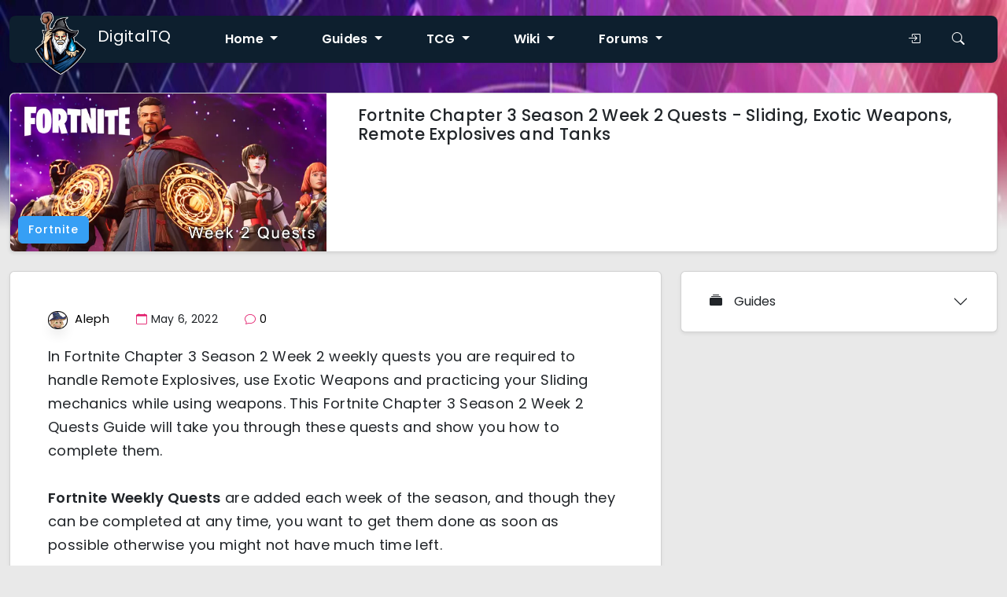

--- FILE ---
content_type: text/html; charset=UTF-8
request_url: https://www.digitaltq.com/fortnite-chapter-3-season-2-week-2-quests-sliding-exotic-weapons-remote-explosives-tanks
body_size: 14841
content:
<!doctype html>
<html lang="en">
  <head>
    <title>Fortnite Chapter 3 Season 2 Week 2 Quests - Sliding, Exotic Weapons, Remote Explosives and Tanks - DigitalTQ</title>

    <!-- meta -->  
    <meta charset="utf-8">
    <meta name="viewport" content="width=device-width, initial-scale=1">
    <meta name="description" content="In Fortnite Chapter 3 Season 2 Week 2 weekly quests you are required to handle Remote Explosives, use Exotic Weapons and practising your Sliding mechanics while using weapons"/>  
    <meta http-equiv="Content-Security-Policy" content="block-all-mixed-content">

    <!-- Open Graph / Social Signals -->
    <meta property="og:title" content="Fortnite Chapter 3 Season 2 Week 2 Quests - Sliding, Exotic Weapons, Remote Explosives and Tanks - DigitalTQ" />
    <meta property="og:type" content="article" />
    <meta property="og:url" content="https://www.digitaltq.com/fortnite-chapter-3-season-2-week-2-quests-sliding-exotic-weapons-remote-explosives-tanks" />
    <meta property="og:site_name" content="DigitalTQ" />
    <meta property="og:description" content="In Fortnite Chapter 3 Season 2 Week 2 weekly quests you are required to handle Remote Explosives, use Exotic Weapons and practising your Sliding mechanics while using weapons" />
    <meta property="og:image" content="https://www.digitaltq.com/images/uploads/featured_image/fortnite_weekly_quests_chapter_3_season_2_week_2.webp" />
    <meta property="og:image:width" content="600">
    <meta property="og:image:height" content="300">
    <meta property="og:locale" content="en_US">
    <meta name="twitter:card" content="summary_large_image">
    <meta name="twitter:site" content="@digitalTQcom">
    <meta name="theme-color" content="#0d1f2e">
    
    <link rel="home" href="https://www.digitaltq.com/" />
    
    <!-- CSS/JS -->
    <link rel="preconnect" href="https://fonts.googleapis.com">
    <link rel="preconnect" href="https://fonts.gstatic.com" crossorigin>
    <link href="https://fonts.googleapis.com/css2?family=Poppins:ital,wght@0,200;0,300;0,400;0,500;0,600;1,200;1,300;1,500&display=swap" rel="stylesheet">
    <link rel="stylesheet" href="https://cdn.jsdelivr.net/npm/bootstrap-icons@1.11.3/font/bootstrap-icons.min.css">
    <link href="https://cdn.jsdelivr.net/npm/bootstrap@5.3.2/dist/css/bootstrap.min.css" rel="stylesheet" integrity="sha384-T3c6CoIi6uLrA9TneNEoa7RxnatzjcDSCmG1MXxSR1GAsXEV/Dwwykc2MPK8M2HN" crossorigin="anonymous">

    <link href="https://www.digitaltq.com/includes/css/themeGRIND.css?v=234883" rel="stylesheet" type="text/css">

    
    <script src="https://code.jquery.com/jquery-3.5.1.min.js"
          integrity="sha256-9/aliU8dGd2tb6OSsuzixeV4y/faTqgFtohetphbbj0="
          crossorigin="anonymous"></script>

    <!-- Global site tag (gtag.js) - Google Analytics -->
    <script async src="https://www.googletagmanager.com/gtag/js?id=G-JTRBDSDTDM"></script>
    <script>
      window.dataLayer = window.dataLayer || [];
      function gtag(){dataLayer.push(arguments);}
      gtag('js', new Date());
      gtag('config', 'G-JTRBDSDTDM');
      var ch = '162e4e379da9627d7de16069dc3703b3';
    </script>

    <!-- Ad code -->
    <script type="text/javascript" async="async" data-noptimize="1" data-cfasync="false" src="//scripts.mediavine.com/tags/digital-tq.js"></script>

    
    <link rel="apple-touch-icon" sizes="180x180" href="https://www.digitaltq.com/images/layout/favicon/apple-touch-icon.png">
    <link rel="icon" type="image/png" sizes="32x32" href="https://www.digitaltq.com/images/layout/favicon/favicon-32x32.png">
    <link rel="icon" type="image/png" sizes="16x16" href="https://www.digitaltq.com/images/layout/favicon/favicon-16x16.png">
    <link rel="manifest" href="https://www.digitaltq.com/images/layout/favicon/site.webmanifest">
    <link rel="mask-icon" href="https://www.digitaltq.com/images/layout/favicon/safari-pinned-tab.svg" color="#5bbad5">
    <link rel="shortcut icon" href="https://www.digitaltq.com/images/layout/favicon/favicon.ico">
    <meta name="msapplication-TileColor" content="#0d1f2e">
    <meta name="msapplication-config" content="https://www.digitaltq.com/images/layout/favicon/browserconfig.xml">
  </head>

  <body>
<div class="container-fluid sticky-top dtq-main-header-container">
  <header id="dtq-site-header" class="shadow-sm">
    <nav class="navbar navbar-expand-lg">
        <div class="container-fluid">
          <a class="navbar-brand" href="https://www.digitaltq.com/"><div class="navbar-brand-floating-logo"><img src="https://www.digitaltq.com/images/layout/wizard_square.png" width="80" height="80" alt="DigitalTQ Logo"> </div>DigitalTQ</a>
            <ul class="navbar-nav me-auto dtq-header-navbar">
              <li class="nav-item dropdown">
                <a class="nav-link me-2 ms-2 dropdown-toggle" href="#" role="button" data-bs-toggle="dropdown" aria-expanded="false">
                  Home
                </a>
                <ul class="dropdown-menu simple-menu small-size">
                  <div class="row">
                    <div class="col-md-12">
                       <li><a class="dropdown-item" href="https://www.digitaltq.com/">Home</a></li>
                       <li><a class="dropdown-item" href="https://www.digitaltq.com/about">About Us<span class="nav-desc">Learn about DTQ!</span></a></li>
                       <li><a class="dropdown-item" href="https://www.digitaltq.com/contact">Contact<span class="nav-desc">Get in touch</span></a></li>
                       <li><a class="dropdown-item" href="https://www.digitaltq.com/giveaways">Giveaways<span class="nav-desc">Get free stuff!</span></a></li>
                    </div>
                  </div>
                </ul>
              </li>
              <li class="nav-item dropdown">
                <a class="nav-link me-2 ms-2 dropdown-toggle" href="#" role="button" data-bs-toggle="dropdown" aria-expanded="false">
                  Guides
                </a>
                <ul class="dropdown-menu simple-menu default-size">
                  <div class="row">
                    <div class="col-md-12">
                      <li><a class="dropdown-item" href="https://www.digitaltq.com/wiki/visions-of-mana-walkthrough">Visions Of Mana</a></li>
                       <li><a class="dropdown-item" href="https://www.digitaltq.com/sea-of-stars-walkthrough-guide">Sea Of Stars</a></li>
                       <li><a class="dropdown-item" href="https://www.digitaltq.com/final-fantasy-vii-remake-complete-walkthrough-guide">Final Fantasy VII: Remake</a></li>
                       <li><a class="dropdown-item" href="https://www.digitaltq.com/kena-bridge-of-spirits-walkthrough-guide">Kena: Bridge Of Spirits</a></li>
                       <li><a class="dropdown-item" href="https://www.digitaltq.com/ender-lilies-guide-walkthrough">Ender Lilies</a></li>
                       <li><a class="dropdown-item" href="https://www.digitaltq.com/fantasian-walkthrough-guide">Fantasian</a></li>
                       <li><a class="dropdown-item" href="https://www.digitaltq.com/dinkum-walkthrough-guide">Dinkum</a></li>
                       <li><a class="dropdown-item" href="https://www.digitaltq.com/coromon-walkthrough-guide">Coromon</a></li>
                       <li><a class="dropdown-item" href="https://www.digitaltq.com/airoheart-walkthrough-guide">Airoheart</a></li>
                       <li><a class="dropdown-item" href="https://www.digitaltq.com/new-pokemon-snap-guide-walkthrough">New Pokemon Snap</a></li>
                       <li><a class="dropdown-item" href="https://www.digitaltq.com/star-ocean-the-divine-force">Star Ocean: The Divine Force</a></li>
                       <li><a class="dropdown-item" href="https://www.digitaltq.com/cassette-beasts-walkthrough-guide">Cassette Beasts</a></li>
                    </div>
                  </div>
                </ul>
              </li>
              <li class="nav-item me-2 ms-2 dropdown">
                <a class="nav-link dropdown-toggle" href="#" role="button" data-bs-toggle="dropdown" aria-expanded="false">
                  TCG
                </a>
                <ul class="dropdown-menu tab-menu-size">
                  <div class="container">
                    <div class="row g-0">
                      <div class="col-md-12">
                        <ul class="nav tab-menu" id="pills-tab">
                          <li class="nav-item"><a class="dropdown-item active" href="" id="pkm-tab" data-bs-toggle="pill" data-bs-target="#pkm-tab-pane" type="button" role="tab" aria-controls="pkm-tab-pane" aria-selected="false">Pokemon TCG</a></li>
                          <li class="nav-item"><a class="dropdown-item" href="" id="lor-tab" data-bs-toggle="pill" data-bs-target="#lor-tab-pane" type="button" role="tab" aria-controls="lor-tab-pane" aria-selected="false">Lorcana</a></li>
                        </ul>
                        <div class="tab-content" id="pills-tabContent" role="tablist">
                          <div class="tab-pane show active" id="pkm-tab-pane" role="tabpanel" aria-labelledby="pkm-tab" tabindex="0">
                            <div class="row">
                              <div class="col-6">
                                <li><a class="dropdown-item" href="https://www.digitaltq.com/pokemon-tcg">Pokemon TCG Collection Tracker</a></li>
                                <li><a class="dropdown-item" href="https://www.digitaltq.com/pokemon-tcg/phantasmal-flames">Phantasmal Flames Card List</a></li>
                                <li><a class="dropdown-item" href="https://www.digitaltq.com/pokemon-tcg/mega-evolution">Mega Evolution Card List</a></li>
                                <li><a class="dropdown-item" href="https://www.digitaltq.com/pokemon-tcg/black-bolt">Black Bolt Card List</a></li>
                                <li><a class="dropdown-item" href="https://www.digitaltq.com/pokemon-tcg/white-flare">White Flare Card List</a></li>
                                <li><a class="dropdown-item" href="https://www.digitaltq.com/pokemon-tcg/destined-rivals">Destined Rivals Card List</a></li>
                                <li><a class="dropdown-item" href="https://www.digitaltq.com/pokemon-tcg/journey-together">Journey Together Card List</a></li>
                                <li><a class="dropdown-item" href="https://www.digitaltq.com/pokemon-tcg/prismatic-evolutions">Prismatic Evolutions Card List</a></li>
                                <li><a class="dropdown-item" href="https://www.digitaltq.com/pokemon-tcg/surging-sparks">Surging Sparks Card List</a></li>
                                 <li><a class="dropdown-item" href="https://www.digitaltq.com/pokemon-tcg/stellar-crown">Stellar Crown Card List</a></li>
                                <li><a class="dropdown-item" href="https://www.digitaltq.com/pokemon-tcg/shrouded-fable">Shrouded Fable Card List</a></li>
                                <li><a class="dropdown-item" href="https://www.digitaltq.com/pokemon-tcg/twilight-masquerade">Twilight Masquerade Card List</a></li>
                                <li><a class="dropdown-item" href="https://www.digitaltq.com/pokemon-tcg/temporal-forces">Temporal Forces Card List</a></li>
                                <li><a class="dropdown-item" href="https://www.digitaltq.com/pokemon-tcg/paldean-fates">Paldean Fates Card List</a></li>
                                <li><a class="dropdown-item" href="https://www.digitaltq.com/pokemon-tcg/paradox-rift">Paradox Rift Card List</a></li>
                                <li><a class="dropdown-item" href="https://www.digitaltq.com/pokemon-tcg/pokemon151">Pokemon 151 Card List</a></li>
                                <li><a class="dropdown-item" href="https://www.digitaltq.com/pokemon-tcg/obsidian-flames">Obsidian Flames Card List</a></li>
                                <li><a class="dropdown-item" href="https://www.digitaltq.com/pokemon-tcg/paldea-evolved">Paldea Evolved Card List</a></li>
                                <li><a class="dropdown-item" href="https://www.digitaltq.com/pokemon-tcg/scarlet-violet">Scarlet & Violet Card List</a></li>
                                <li><hr class="dropdown-divider"></li>
                                <li><a class="dropdown-item" href="https://www.digitaltq.com/pokemontopps">Pokemon Topps</a></li>
                              </div>
                              <div class="col-6">
                                <li><a class="dropdown-item" href="https://www.digitaltq.com/pokemon-tcg/crown-zenith">Crown Zenith Card List</a></li>
                                <li><a class="dropdown-item" href="https://www.digitaltq.com/pokemon-tcg/silver-tempest">Silver Tempest Card List</a></li>
                                <li><a class="dropdown-item" href="https://www.digitaltq.com/pokemon-tcg/lost-origin">Lost Origin Card List</a></li>
                                <li><a class="dropdown-item" href="https://www.digitaltq.com/pokemon-tcg/astral-radiance">Astral Radiance Card List</a></li>
                                <li><a class="dropdown-item" href="https://www.digitaltq.com/pokemon-tcg/brilliant-stars">Brilliant Stars Card List</a></li>
                                <li><a class="dropdown-item" href="https://www.digitaltq.com/pokemon-tcg/fusion-strike">Fusion Strike Card List</a></li>
                                <li><a class="dropdown-item" href="https://www.digitaltq.com/pokemon-tcg/evolving-skies">Evolving Skies Card List</a></li>
                                <li><a class="dropdown-item" href="https://www.digitaltq.com/pokemon-tcg/chilling-reign">Chilling Reign Card List</a></li>
                                <li><a class="dropdown-item" href="https://www.digitaltq.com/pokemon-tcg/battle-styles">Battle Styles Card List</a></li>
                                <li><a class="dropdown-item" href="https://www.digitaltq.com/pokemon-tcg/shining-fates">Shining Fates Card List</a></li>
                                <li><a class="dropdown-item" href="https://www.digitaltq.com/pokemon-tcg/vivid-voltage">Vivid Voltage Card List</a></li>
                                <li><a class="dropdown-item" href="https://www.digitaltq.com/pokemon-tcg/champions-path">Champion's Path Card List</a></li>
                                <li><a class="dropdown-item" href="https://www.digitaltq.com/darkness-ablaze">Darkness Ablaze Card List</a></li>
                                <li><a class="dropdown-item" href="https://www.digitaltq.com/pokemon-tcg/rebel-clash">Rebel Clash Card List</a></li>
                                <li><a class="dropdown-item" href="https://www.digitaltq.com/pokemon-tcg/sword-shield">Sword & Shield Card List</a></li>
                              </div>
                            </div>
                          </div>
                          <div class="tab-pane" id="lor-tab-pane" role="tabpanel" aria-labelledby="lor-tab" tabindex="0">
                            <div class="row">
                              <div class="col-6">
                                <li><a class="dropdown-item" href="https://www.digitaltq.com/lorcana">Lorcana Collection Tracker</a></li>
                                <li><a class="dropdown-item" href="https://www.digitaltq.com/lorcana/whispers-in-the-well">Whispers In The Well</a></li>
                                <li><a class="dropdown-item" href="https://www.digitaltq.com/lorcana/fabled">Fabled</a></li>
                                <li><a class="dropdown-item" href="https://www.digitaltq.com/lorcana/reign-of-jafar">Reign Of Jafar</a></li>
                                <li><a class="dropdown-item" href="https://www.digitaltq.com/lorcana/archazias-island">Archazia's Island</a></li>
                                <li><a class="dropdown-item" href="https://www.digitaltq.com/lorcana/azurite-sea">Azurite Sea</a></li>
                                <li><a class="dropdown-item" href="https://www.digitaltq.com/lorcana/shimmering-skies">Shimmering Skies</a></li>
                                <li><a class="dropdown-item" href="https://www.digitaltq.com/lorcana/ursulas-return">Ursula's Return</a></li>
                                <li><a class="dropdown-item" href="https://www.digitaltq.com/lorcana/into-the-inklands">Into The Inklands</a></li>
                                <li><a class="dropdown-item" href="https://www.digitaltq.com/lorcana/rise-of-the-floodborn">Rise Of The Floodborn</a></li>
                                <li><a class="dropdown-item" href="https://www.digitaltq.com/lorcana/the-first-chapter">The First Chapter</a></li>
                              </div>
                              <div class="col-6">
                                <li><a class="dropdown-item" href="https://www.digitaltq.com/lorcana/promo">Promos</a></li>
                                <li><a class="dropdown-item" href="https://www.digitaltq.com/the-first-chapter-pull-rates-disney-lorcana-tcg">The First Chapter Pull Rates</a></li>
                              </div>
                            </div>
                          </div>
                        </div>
                      </div>
                    </div>
                  </div>
                </ul>
              </li>
              <li class="nav-item me-2 ms-2 dropdown">
                <a class="nav-link dropdown-toggle" href="#" role="button" data-bs-toggle="dropdown" aria-expanded="false">
                  Wiki
                </a>
                <ul class="dropdown-menu tab-menu-size">
                  <div class="container">
                    <div class="row g-0">
                      <div class="col-md-12">
                        <ul class="nav tab-menu" id="pills-tab">
                          <li class="nav-item"><a class="dropdown-item active" href="" id="ms-tab" data-bs-toggle="pill" data-bs-target="#ms-tab-pane" type="button" role="tab" aria-controls="ms-tab-pane" aria-selected="true">MapleStory</a></li>
                          <li class="nav-item"><a class="dropdown-item" href="" id="idleon-tab" data-bs-toggle="pill" data-bs-target="#idleon-tab-pane" type="button" role="tab" aria-controls="idleon-tab-pane" aria-selected="false">Idleon</a></li>
                          <li class="nav-item"><a class="dropdown-item" href="" id="pkmgo-tab" data-bs-toggle="pill" data-bs-target="#pkmgo-tab-pane" type="button" role="tab" aria-controls="pkmgo-tab-pane" aria-selected="false">Pokemon GO</a></li>
                          
                          <li class="nav-item"><a class="dropdown-item" href="" id="funko-tab" data-bs-toggle="pill" data-bs-target="#funko-tab-pane" type="button" role="tab" aria-controls="funko-tab-pane" aria-selected="false">Funko</a></li>
                        </ul>
                        <div class="tab-content" id="pills-tabContent" role="tablist">
                          <div class="tab-pane show active" id="ms-tab-pane" role="tabpanel" aria-labelledby="ms-tab" tabindex="0">
                            <div class="row">
                              <div class="col-6">
                                <li><a class="dropdown-item" href="https://www.digitaltq.com/maplestory-classes-jobs">Classes</a><span class="nav-desc">Every MapleStory class and job</span></li>
                                <li><a class="dropdown-item" href="https://www.digitaltq.com/maplestory-training-guide">Training Guide</a><span class="nav-desc">MapleStory Leveling Guide</span></li>
                                <li><a class="dropdown-item" href="https://www.digitaltq.com/maplestory-6th-job-guide">6th Job Guide</a><span class="nav-desc">MapleStory 6th Job Advancement</span></li>
                                <li><a class="dropdown-item" href="https://www.digitaltq.com/maplestory-legion-guide">Legion Guide</a><span class="nav-desc">Master the legion grid</span></li>
                                <li><a class="dropdown-item" href="https://www.digitaltq.com/maplestory-familiar-guide">Familiars</a><span class="nav-desc">MapleStory Familiars Guide</span></li>
                                <li><a class="dropdown-item" href="https://www.digitaltq.com/maplestory-link-skills-guide">Link Skills</a><span class="nav-desc">Every single link skill in game</span></li>
                              </div>
                              <div class="col-6">
                                <li><a class="dropdown-item" href="https://www.digitaltq.com/maplestory-progression-guide">Progression Guide</a><span class="nav-desc">MapleStory Progression Guide</span></li>
                                <li><a class="dropdown-item" href="https://www.digitaltq.com/maplestory-adele-skill-build-guide">Adele Skill Guide</a><span class="nav-desc">The blade-wielding Warrior job</span></li>
                                <li><a class="dropdown-item" href="https://www.digitaltq.com/maplestory-bishop-skill-build-guide">Bishop Skill Guide</a><span class="nav-desc">Popular support class</span></li>
                                <li><a class="dropdown-item" href="https://www.digitaltq.com/maplestory-khali-skill-build-guide">Khali Skill Guide</a><span class="nav-desc">The latest MapleStory class</span></li>
                                <li><a class="dropdown-item" href="https://www.digitaltq.com/maplestory-lara-skill-build">Lara Skill Guide</a><span class="nav-desc">The elements await</span></li>
                              </div>
                            </div>
                          </div>
                          <div class="tab-pane show" id="idleon-tab-pane" role="tabpanel" aria-labelledby="idleon-tab" tabindex="0">
                            <div class="row">
                              <div class="col-6">
                                <li><a class="dropdown-item" href="https://www.digitaltq.com/wiki/idleon/monsters">IdleOn Monster Database</a><span class="nav-desc">Every monster in Idleon</span></li>
                                <li><a class="dropdown-item" href="https://www.digitaltq.com/wiki/idleon/items">IdleOn Items</a><span class="nav-desc">Every item in Idleon</span></li>
                                <li><a class="dropdown-item" href="https://www.digitaltq.com/wiki/idleon/quests">IdleOn Quests</a><span class="nav-desc">Every Quest in Idleon</span></li>
                                <li><a class="dropdown-item" href="https://www.digitaltq.com/wiki/idleon/world-1-guide-blunder-hills">World 1</a><span class="nav-desc">W1 guide for Blunder Hills</span></li>
                                <li><a class="dropdown-item" href="https://www.digitaltq.com/wiki/idleon/world-2-guide-yum-yum-desert">World 2</a><span class="nav-desc">W2 guide for Yum Yum Desert</span></li>
                                <li><a class="dropdown-item" href="https://www.digitaltq.com/wiki/idleon/world-3-guide-frostbite-tundra">World 3</a><span class="nav-desc">W3 guide for Frostbite Tundra</span></li>
                                
                              </div>
                              <div class="col-6">
                                <li><a class="dropdown-item" href="https://www.digitaltq.com/wiki/idleon/cards">Cards</a><span class="nav-desc">All Cards and their bonuses</span></li>
                                <li><a class="dropdown-item" href="https://www.digitaltq.com/wiki/idleon/gem-shop-guide">Gem Shop</a><span class="nav-desc">All items available in the Gem Shop</span></li>
                                <li><a class="dropdown-item" href="https://www.digitaltq.com/wiki/idleon/stamps">Stamps</a><span class="nav-desc">All Stamps and their bonuses</span></li>
                                <li><a class="dropdown-item" href="https://www.digitaltq.com/wiki/idleon/dungeons">Dungeons</a><span class="nav-desc">Everything about Idleon Dungeons</span></li>
                                <li><a class="dropdown-item" href="https://www.digitaltq.com/wiki/idleon/pet-companions">Pet Companions</a><span class="nav-desc">All Idleon Pets</span></li>
                                <li><a class="dropdown-item" href="https://www.digitaltq.com/wiki/idleon/arcade">Arcade Guide</a><span class="nav-desc">How's your luck?</span></li>
                              </div>
                            </div>
                          </div>
                          <div class="tab-pane" id="pkmgo-tab-pane" role="tabpanel" aria-labelledby="pkmgo-tab" tabindex="0">
                            <div class="row">
                              
                              <div class="col-12">
                              
                                <li><a class="dropdown-item" href="https://www.digitaltq.com/pokemongo/friends">Friend Codes</a></li>
                                <li><a class="dropdown-item" href="https://www.digitaltq.com/pokemon-go-fast-xp-guide">XP Guide</a></li>
                                <li><a class="dropdown-item" href="https://www.digitaltq.com/pokemon-go-level-up-guide">Level Up</a></li>
                                <li><a class="dropdown-item" href="https://www.digitaltq.com/pokemon-go-best-buddy-guide">Best Buddy</a></li>
                              </div>
                            </div>
                          </div>
                          <div class="tab-pane" id="funko-tab-pane" role="tabpanel" aria-labelledby="funko-tab" tabindex="0">
                            <div class="row">
                              <div class="col-6">
                                <li><a class="dropdown-item" href="https://www.digitaltq.com/funko">Funko Collection Tracker</a></li>
                                <li><hr class="dropdown-divider"></li>
                                <li><a class="dropdown-item" href="https://www.digitaltq.com/funko/harry-potter">Harry Potter Funko</a></li>
                                <li><a class="dropdown-item" href="https://www.digitaltq.com/funko/pokemon">Pokemon Funko</a></li>
                                <li><a class="dropdown-item" href="https://www.digitaltq.com/funko/disney">Disney Funko</a></li>
                              </div>
                              <div class="col-6">
                                <li><a class="dropdown-item" href="https://www.digitaltq.com/funko/wwe">WWE Funko</a></li>
                                <li><a class="dropdown-item" href="https://www.digitaltq.com/funko/genshin-impact">Genshin Impact Funko</a></li>
                                <li><a class="dropdown-item" href="https://www.digitaltq.com/funko/overwatch">Overwatch Funko</a></li>
                              </div>
                            </div>
                          </div>

                        </div>
                      </div>
                    </div>
                  </div>
                </ul>
              </li>
              <li class="nav-item dropdown">
                <a class="nav-link me-2 ms-2 dropdown-toggle" href="#" role="button" data-bs-toggle="dropdown" aria-expanded="false">
                  Forums
                </a>
                <ul class="dropdown-menu simple-menu default-size">
                  <div class="row">
                    <div class="col-md-12">
                       <li><a class="dropdown-item" href="https://www.digitaltq.com/forums">Latest Posts</a></li>
                       <li><a class="dropdown-item" href="https://www.digitaltq.com/forums/gaming">Gaming Discussion</a></li>
                       <li><a class="dropdown-item" href="https://www.digitaltq.com/forums/general">General Discussion</a></li>
                       <li><a class="dropdown-item" href="https://www.digitaltq.com/forums/site">Site Discussion</a></li>
                    </div>
                  </div>
                </ul>
              </li>
            </ul>
            <ul class="navbar-nav ms-auto dtq-header-navbar">
                              <li class="nav-item me-0 ms-0 click-me">
                  <button class="nav-link" data-bs-toggle="modal" aria-label="Login To DigitalTQ" data-bs-target="#loginModal"><i class="bi bi-box-arrow-in-right"></i></button>
                </li>
                            <li class="nav-item me-0 ms-0 click-me">
                <button class="nav-link" data-bs-toggle="modal" aria-label="Search DigitalTQ" data-bs-target="#exampleModal"><i class="bi bi-search"></i></button>
                
              </li>
            </ul>
        </div>
    </nav>
  </header>
</div>

  <header id="dtq-site-header-mobile" class="sticky-top">
    <nav class="navbar">
      <div class="container-fluid dtq-mobile-header-navbar">
            <button class="nav-item click-me" type="button" data-bs-toggle="offcanvas" data-bs-target="#offcanvasExample" aria-controls="offcanvasExample" aria-label="Toggle navigation">
              <i class="bi bi-list"></i>
            </button>
        <a class="navbar-brand me-auto ms-3" href="https://www.digitaltq.com/"><img src="https://www.digitaltq.com/images/layout/wizard_square.png" width="30" height="30" alt="DigitalTQ Logo"> DigitalTQ</a>
      </div>
    </nav>
  </header>
  <div class="offcanvas offcanvas-start dtq-mobile-menu" tabindex="-1" id="offcanvasExample" aria-labelledby="offcanvasExampleLabel">
    <div class="offcanvas-header">
      <h5 class="offcanvas-title" id="offcanvasExampleLabel"><a href="https://www.digitaltq.com/"><img src="https://www.digitaltq.com/images/layout/wizard_square.png" width="30" alt="DigitalTQ Logo"> DigitalTQ</a></h5>
      <button type="button" class="btn" data-bs-dismiss="offcanvas" aria-label="Close"><i class="bi bi-x-lg"></i></button>
    </div>
    <div class="offcanvas-body">
      <div class="mb-2 white-text submenu">
      <button class="btn btn-category white-text" type="button" data-bs-toggle="modal" data-bs-target="#exampleModal"><i class="bi bi-search"></i></button> 
              <button  class="btn btn-category white-text" data-bs-toggle="modal" data-bs-target="#loginModal"><i class="bi bi-person"></i></button>
            </div>
              <div class="accordion dtq-sidebar" id="blog-sidebar"><div class="accordion dtq-sidebar" id="blog-sidebar-v"><div class="accordion-item"><div class="accordion-header "><button class="accordion-button collapsed" type="button" data-bs-toggle="collapse" data-bs-target="#group-463" aria-expanded="false" aria-controls="group-463"><i class="bi bi-collection-fill"></i> Guides</button></div><div id="group-463" class="accordion-collapse collapse" data-bs-parent="#blog-sidebar-v">
	                    <div class="accordion dtq-sidebar dtq-sidebar-lvl-1" id="463-sidebar"><div class="accordion-item just-link"><div class="accordion-header"><a href="https://www.digitaltq.com/how-to-play-original-fortnite-map-creative-20" class="accordion-button accordion-link dtq-sidebar-block collapsed ">Play Original Fortnite Chapter 1</a></div></div><div class="accordion-item just-link"><div class="accordion-header"><a href="https://www.digitaltq.com/fortnite-fish" class="accordion-button accordion-link dtq-sidebar-block collapsed ">Fortnite Fish</a></div></div><div class="accordion-item just-link"><div class="accordion-header"><a href="https://www.digitaltq.com/fortnite-find-duo-squad-members" class="accordion-button accordion-link dtq-sidebar-block collapsed ">Find Duo &amp; Squad Members</a></div></div><div class="accordion-item just-link"><div class="accordion-header"><a href="https://www.digitaltq.com/fortnite-aim-training" class="accordion-button accordion-link dtq-sidebar-block collapsed ">Fortnite Aim Training</a></div></div><div class="accordion-item just-link"><div class="accordion-header"><a href="https://www.digitaltq.com/fortnite-ping" class="accordion-button accordion-link dtq-sidebar-block collapsed ">Fortnite Ping</a></div></div><div class="accordion-item just-link"><div class="accordion-header"><a href="https://www.digitaltq.com/gallery/fortnite" class="accordion-button accordion-link dtq-sidebar-block collapsed ">Image Gallery</a></div></div></div></div></div></div></div>         
      <div class="accordion dtq-sidebar-mobile" id="menu-main" >
          <div class="accordion-item">
            <h2 class="accordion-header active">
              <button class="accordion-button dtq-sidebar-block collapsed" type="button" data-bs-toggle="collapse" data-bs-target="#menu-1" aria-expanded="false" aria-controls="menu-1">
                <i class="bi bi-house-fill"></i> Home
              </button>
            </h2>
            <div id="menu-1" class="accordion-collapse collapse" data-bs-parent="#menu-main">
                <ul class="nav flex-column">
                  <li class="nav-item">
                    <a class="nav-link active" aria-current="page" href="https://www.digitaltq.com/">Home</a>
                  </li>
                  <li class="nav-item">
                    <a class="nav-link" href="https://www.digitaltq.com/about">About Us</a>
                  </li>
                  <li class="nav-item">
                    <a class="nav-link" href="https://www.digitaltq.com/contact">Contact</a>
                  </li>
                  <li class="nav-item">
                    <a class="nav-link" href="https://www.digitaltq.com/giveaways">Giveaways</a>
                  </li>
                </ul>
            </div>
          </div>
          <div class="accordion-item">
            <h2 class="accordion-header active">
              <button class="accordion-button dtq-sidebar-block collapsed" type="button" data-bs-toggle="collapse" data-bs-target="#menu-2" aria-expanded="false" aria-controls="menu-2">
                <i class="bi bi-collection"></i> Guides
              </button>
            </h2>
            <div id="menu-2" class="accordion-collapse collapse" data-bs-parent="#menu-main">
                <ul class="nav flex-column">
                   <li class="nav-item">
                    <a class="nav-link" href="https://www.digitaltq.com/wiki/visions-of-mana-walkthrough">Visions Of Mana</a>
                  </li>
                  <li class="nav-item">
                    <a class="nav-link" href="https://www.digitaltq.com/sea-of-stars-walkthrough-guide">Sea Of Stars</a>
                  </li>
                  <li class="nav-item">
                    <a class="nav-link" href="https://www.digitaltq.com/final-fantasy-vii-remake-complete-walkthrough-guide">Final Fantasy VII: Remake</a>
                  </li>
                  <li class="nav-item">
                    <a class="nav-link" href="https://www.digitaltq.com/kena-bridge-of-spirits-walkthrough-guide">Kena: Bridge Of Spirits</a>
                  </li>
                  <li class="nav-item">
                    <a class="nav-link" href="https://www.digitaltq.com/ender-lilies-guide-walkthrough">Ender Lilies</a>
                  </li>
                  <li class="nav-item">
                    <a class="nav-link" href="https://www.digitaltq.com/fantasian-walkthrough-guide">Fantasian</a>
                  </li>
                  <li class="nav-item">
                    <a class="nav-link" href="https://www.digitaltq.com/dinkum-walkthrough-guide">Dinkum</a>
                  </li>
                  <li class="nav-item">
                    <a class="nav-link" href="https://www.digitaltq.com/coromon-walkthrough-guide">Coromon</a>
                  </li>
                  <li class="nav-item">
                    <a class="nav-link" href="https://www.digitaltq.com/airoheart-walkthrough-guide">Airoheart</a>
                  </li>
                  <li class="nav-item">
                    <a class="nav-link" href="https://www.digitaltq.com/new-pokemon-snap-guide-walkthrough">New Pokemon Snap</a>
                  </li>
                  <li class="nav-item">
                    <a class="nav-link" href="https://www.digitaltq.com/star-ocean-the-divine-force">Star Ocean: The Divine Force</a>
                  </li>
                  <li class="nav-item">
                    <a class="nav-link" href="https://www.digitaltq.com/cassette-beasts-walkthrough-guide">Cassette Beasts</a>
                  </li>
                </ul>
            </div>
          </div>
          <div class="accordion-item">
            <h2 class="accordion-header active">
              <button class="accordion-button dtq-sidebar-block collapsed" type="button" data-bs-toggle="collapse" data-bs-target="#menu-3" aria-expanded="false" aria-controls="menu-3">
                <i class="bi bi-card-heading"></i> TCG
              </button>
            </h2>
            <div id="menu-3" class="accordion-collapse collapse" data-bs-parent="#menu-main">

              <div class="accordion dtq-sidebar-mobile dtq-sidebar-lvl-1" id="menu-3-sub-main" >

                  <div class="accordion-item">
                      <h2 class="accordion-header">
                        <button class="accordion-button dtq-sidebar-block collapsed" type="button" data-bs-toggle="collapse" data-bs-target="#menu-3-sub-1" aria-expanded="false" aria-controls="menu-3-sub-1">
                           Pokemon TCG
                        </button>
                      </h2>
                      <div id="menu-3-sub-1" class="accordion-collapse collapse" data-bs-parent="#menu-3-sub-main">
                        <ul class="nav flex-column">
                          <li class="nav-item">
                            <a class="nav-link" href="https://www.digitaltq.com/pokemon-tcg">Pokemon TCG Collection Tracker</a>
                          </li>
                          <li class="nav-item">
                            <a class="nav-link" href="https://www.digitaltq.com/pokemon-tcg/phantasmal-flames">Phantasmal Flames Card List</a>
                          </li>
                          <li class="nav-item">
                            <a class="nav-link" href="https://www.digitaltq.com/pokemon-tcg/mega-evolution">Mega Evolution Card List</a>
                          </li>
                          <li class="nav-item">
                            <a class="nav-link" href="https://www.digitaltq.com/pokemon-tcg/black-bolt">Black Bolt Card List</a>
                          </li>
                          <li class="nav-item">
                            <a class="nav-link" href="https://www.digitaltq.com/pokemon-tcg/white-flare">White Flare Card List</a>
                          </li>
                          <li class="nav-item">
                            <a class="nav-link" href="https://www.digitaltq.com/pokemon-tcg/destined-rivals">Destined Rivals Card List</a>
                          </li>
                          <li class="nav-item">
                            <a class="nav-link" href="https://www.digitaltq.com/pokemon-tcg/journey-together">Journey Together Card List</a>
                          </li>
                          <li class="nav-item">
                            <a class="nav-link" href="https://www.digitaltq.com/pokemon-tcg/prismatic-evolutions">Prismatic Evolutions Card List</a>
                          </li>
                          <li class="nav-item">
                            <a class="nav-link" href="https://www.digitaltq.com/pokemon-tcg/surging-sparks">Surging Sparks Card List</a>
                          </li>
                          <li class="nav-item">
                            <a class="nav-link" href="https://www.digitaltq.com/pokemon-tcg/stellar-crown">Stellar Crown Card List</a>
                          </li>
                          <li class="nav-item">
                            <a class="nav-link" href="https://www.digitaltq.com/pokemon-tcg/shrouded-fable">Shrouded Fable Card List</a>
                          </li>
                          <li class="nav-item">
                            <a class="nav-link" href="https://www.digitaltq.com/pokemon-tcg/twilight-masquerade">Twilight Masquerade Card List</a>
                          </li>
                          <li class="nav-item">
                            <a class="nav-link" href="https://www.digitaltq.com/pokemon-tcg/temporal-forces">Temporal Forces Card List</a>
                          </li>
                          <li class="nav-item">
                            <a class="nav-link" href="https://www.digitaltq.com/pokemon-tcg/paldean-fates">Paldean Fates Card List</a>
                          </li>
                          <li class="nav-item">
                            <a class="nav-link" href="https://www.digitaltq.com/pokemon-tcg/paradox-rift">Paradox Rift Card List</a>
                          </li>
                          <li class="nav-item">
                            <a class="nav-link" href="https://www.digitaltq.com/pokemon-tcg/pokemon151">Pokemon 151 Card List</a>
                          </li>
                          <li class="nav-item">
                            <a class="nav-link" href="https://www.digitaltq.com/pokemon-tcg/obsidian-flames">Obsidian Flames Card List</a>
                          </li>
                          <li class="nav-item">
                            <a class="nav-link" href="https://www.digitaltq.com/pokemon-tcg/paldea-evolved">Paldea Evolved Card List</a>
                          </li>
                          <li class="nav-item">
                            <a class="nav-link" href="https://www.digitaltq.com/pokemon-tcg/scarlet-violet">Scarlet & Violet Card List</a>
                          </li>
                          <li class="nav-item">
                            <a class="nav-link" href="https://www.digitaltq.com/pokemon-tcg/celebrations">Celebrations Card List</a>
                          </li>
                          <li class="nav-item">
                            <a class="nav-link" href="https://www.digitaltq.com/pokemon-tcg/pokemon-go">Pokemon GO Card List</a>
                          </li>
                        </ul>
                        <ul class="nav flex-column">
                          <li class="nav-item">
                            <a class="nav-link" href="https://www.digitaltq.com/pokemon-tcg/crown-zenith">Crown Zenith Card List</a>
                          </li>
                          <li class="nav-item">
                            <a class="nav-link" href="https://www.digitaltq.com/pokemon-tcg/silver-tempest">Silver Tempest Card List</a>
                          </li>
                          <li class="nav-item">
                            <a class="nav-link" href="https://www.digitaltq.com/pokemon-tcg/lost-origin">Lost Origin Card List</a>
                          </li>
                          <li class="nav-item">
                            <a class="nav-link" href="https://www.digitaltq.com/pokemon-tcg/astral-radiance">Astral Radiance Card List</a>
                          </li>
                          <li class="nav-item">
                            <a class="nav-link" href="https://www.digitaltq.com/pokemon-tcg/brilliant-stars">Brilliant Stars Card List</a>
                          </li>
                          <li class="nav-item">
                            <a class="nav-link" href="https://www.digitaltq.com/pokemon-tcg/fusion-strike">Fusion Strike Card List</a>
                          </li>
                          <li class="nav-item">
                            <a class="nav-link" href="https://www.digitaltq.com/pokemon-tcg/evolving-skies">Evolving Skies Card List</a>
                          </li>
                          <li class="nav-item">
                            <a class="nav-link" href="https://www.digitaltq.com/pokemon-tcg/chilling-reign">Chilling Reign Card List</a>
                          </li>
                          <li class="nav-item">
                            <a class="nav-link" href="https://www.digitaltq.com/pokemon-tcg/battle-styles">Battle Styles Card List</a>
                          </li>
                          <li class="nav-item">
                            <a class="nav-link" href="https://www.digitaltq.com/pokemon-tcg/shining-fates">Shining Fates Card List</a>
                          </li>
                          <li class="nav-item">
                            <a class="nav-link" href="https://www.digitaltq.com/pokemon-tcg/vivid-voltage">Vivid Voltage Card List</a>
                          </li>
                          <li class="nav-item">
                            <a class="nav-link" href="https://www.digitaltq.com/pokemon-tcg/champions-path">Champion's Path Card List</a>
                          </li>
                          <li class="nav-item">
                            <a class="nav-link" href="https://www.digitaltq.com/pokemon-tcg/darkness-ablaze">Darkness Ablaze Card List</a>
                          </li>
                          <li class="nav-item">
                            <a class="nav-link" href="https://www.digitaltq.com/pokemon-tcg/rebel-clash">Rebel Clash Card List</a>
                          </li>
                          <li class="nav-item">
                            <a class="nav-link" href="https://www.digitaltq.com/pokemon-tcg/sword-shield">Sword & Shield Card List</a>
                          </li>
                        </ul>
                           
                      </div>
                    </div>

                    <div class="accordion-item">
                      <h2 class="accordion-header">
                        <button class="accordion-button dtq-sidebar-block collapsed" type="button" data-bs-toggle="collapse" data-bs-target="#menu-3-sub-2" aria-expanded="false" aria-controls="menu-3-sub-2">
                           Lorcana
                        </button>
                      </h2>
                      <div id="menu-3-sub-2" class="accordion-collapse collapse" data-bs-parent="#menu-3-sub-main">
                        <ul class="nav flex-column">
                          <li class="nav-item">
                            <a class="nav-link" href="https://www.digitaltq.com/lorcana">Lorcana Collection Tracker</a>
                          </li>
                          <li class="nav-item">
                            <a class="nav-link" href="https://www.digitaltq.com/lorcana/whispers-in-the-well">Whispers In The Well</a>
                          </li>
                          <li class="nav-item">
                            <a class="nav-link" href="https://www.digitaltq.com/lorcana/fabled">Fabled</a>
                          </li>
                          <li class="nav-item">
                            <a class="nav-link" href="https://www.digitaltq.com/lorcana/reign-of-jafar">Reign Of Jafar</a>
                          </li>
                          <li class="nav-item">
                            <a class="nav-link" href="https://www.digitaltq.com/lorcana/archazias-island">Archazia's Island</a>
                          </li>
                           <li class="nav-item">
                            <a class="nav-link" href="https://www.digitaltq.com/lorcana/azurite-sea">Azurite Sea</a>
                          </li>
                          <li class="nav-item">
                            <a class="nav-link" href="https://www.digitaltq.com/lorcana/shimmering-skies">Shimmering Skies</a>
                          </li>
                          <li class="nav-item">
                            <a class="nav-link" href="https://www.digitaltq.com/lorcana/ursulas-return">Ursula's Return</a>
                          </li>
                          <li class="nav-item">
                            <a class="nav-link" href="https://www.digitaltq.com/lorcana/into-the-inklands">Into The Inklands</a>
                          </li>
                          <li class="nav-item">
                            <a class="nav-link" href="https://www.digitaltq.com/lorcana/rise-of-the-floodborn">Rise Of The Floodborn</a>
                          </li>
                          <li class="nav-item">
                            <a class="nav-link" href="https://www.digitaltq.com/lorcana/the-first-chapter">The First Chapter</a>
                          </li>
                          <li class="nav-item">
                            <a class="nav-link" href="https://www.digitaltq.com/lorcana/promo">Promos</a>
                          </li>
                          <li class="nav-item">
                            <a class="nav-link" href="https://www.digitaltq.com/the-first-chapter-pull-rates-disney-lorcana-tcg">The First Chapter Pull Rates</a>
                          </li>
                        </ul>
                           
                      </div>
                    </div>

                </div>
                
            </div>
          </div>
          <div class="accordion-item">
            <h2 class="accordion-header active">
              <button class="accordion-button dtq-sidebar-block collapsed" type="button" data-bs-toggle="collapse" data-bs-target="#menu-wiki" aria-expanded="false" aria-controls="menu-wiki">
                <i class="bi bi-journal-text"></i> Wiki
              </button>
            </h2>
            <div id="menu-wiki" class="accordion-collapse collapse" data-bs-parent="#menu-main">
                
              <div class="accordion dtq-sidebar-mobile dtq-sidebar-lvl-1" id="menu-wiki-sub-main" >

                  <div class="accordion-item">
                      <h2 class="accordion-header">
                        <button class="accordion-button dtq-sidebar-block collapsed" type="button" data-bs-toggle="collapse" data-bs-target="#menu-wiki-sub-1" aria-expanded="false" aria-controls="menu-wiki-sub-1">
                           MapleStory
                        </button>
                      </h2>
                      <div id="menu-wiki-sub-1" class="accordion-collapse collapse" data-bs-parent="#menu-wiki-sub-main">
                        <ul class="nav flex-column">
                          <li class="nav-item">
                            <a class="nav-link" href="https://www.digitaltq.com/maplestory-training-guide">Training Guide</a>
                          </li>
                          <li class="nav-item">
                            <a class="nav-link" href="https://www.digitaltq.com/maplestory-classes-jobs">Classes</a>
                          </li>
                          <li class="nav-item">
                            <a class="nav-link" href="https://www.digitaltq.com/maplestory-6th-job-guide">6th Job Guide</a>
                          </li>
                          <li class="nav-item">
                            <a class="nav-link" href="https://www.digitaltq.com/maplestory-legion-guide">Legion Guide</a>
                          </li>
                          <li class="nav-item">
                            <a class="nav-link" href="https://www.digitaltq.com/maplestory-familiar-guide">Familiars</a>
                          </li>
                          <li class="nav-item">
                            <a class="nav-link" href="https://www.digitaltq.com/maplestory-link-skills-guide">Link Skills</a>
                          </li>
                          <li class="nav-item">
                            <a class="nav-link" href="https://www.digitaltq.com/maplestory-progression-guide">Progression Guide</a>
                          </li>
                          <li class="nav-item">
                            <a class="nav-link" href="https://www.digitaltq.com/maplestory-sia-astelle-skill-build-guide">Sia Astelle Skill Guide</a>
                          </li>
                          <li class="nav-item">
                            <a class="nav-link" href="https://www.digitaltq.com/maplestory-adele-skill-build-guide">Adele Skill Guide</a>
                          </li>
                          <li class="nav-item">
                            <a class="nav-link" href="https://www.digitaltq.com/maplestory-bishop-skill-build-guide">Bishop Skill Guide</a>
                          </li>
                          <li class="nav-item">
                            <a class="nav-link" href="https://www.digitaltq.com/maplestory-khali-skill-build-guide">Khali Skill Guide</a>
                          </li>
                          <li class="nav-item">
                            <a class="nav-link" href="https://www.digitaltq.com/maplestory-lara-skill-build">Lara Skill Guide</a>
                          </li>
                        </ul>
                           
                      </div>
                    </div>

                    <div class="accordion-item">
                      <h2 class="accordion-header">
                        <button class="accordion-button dtq-sidebar-block collapsed" type="button" data-bs-toggle="collapse" data-bs-target="#menu-wiki-sub-idleon" aria-expanded="false" aria-controls="menu-wiki-sub-idleon">
                           Idleon
                        </button>
                      </h2>
                      <div id="menu-wiki-sub-idleon" class="accordion-collapse collapse" data-bs-parent="#menu-wiki-sub-main">
                        <ul class="nav flex-column">
                          <li class="nav-item">
                            <a class="nav-link" href="https://www.digitaltq.com/wiki/idleon/monsters">Idleon Monster Database</a>
                          </li>
                          <li class="nav-item">
                            <a class="nav-link" href="https://www.digitaltq.com/wiki/idleon/items">Idleon Items</a>
                          </li>
                          <li class="nav-item">
                            <a class="nav-link" href="https://www.digitaltq.com/wiki/idleon/quests">Idleon Quests</a>
                          </li>
                          <li class="nav-item">
                            <a class="nav-link" href="https://www.digitaltq.com/wiki/idleon/world-1-guide-blunder-hills">World 1</a>
                          </li>
                          <li class="nav-item">
                            <a class="nav-link" href="https://www.digitaltq.com/wiki/idleon/world-2-guide-yum-yum-desert">World 2</a>
                          </li>
                          <li class="nav-item">
                            <a class="nav-link" href="https://www.digitaltq.com/wiki/idleon/world-3-guide-frostbite-tundra">World 3</a>
                          </li>
                          <li class="nav-item">
                            <a class="nav-link" href="https://www.digitaltq.com/wiki/idleon/stamps">Stamps</a>
                          </li>
                          <li class="nav-item">
                            <a class="nav-link" href="https://www.digitaltq.com/wiki/idleon/cards">Cards</a>
                          </li>
                          <li class="nav-item">
                            <a class="nav-link" href="https://www.digitaltq.com/wiki/idleon/dungeons">Dungeons</a>
                          </li>
                          <li class="nav-item">
                            <a class="nav-link" href="https://www.digitaltq.com/wiki/idleon/pet-companions">Pet Companions</a>
                          </li>
                          <li class="nav-item">
                            <a class="nav-link" href="https://www.digitaltq.com/wiki/idleon/arcade">Arcade Guide</a>
                          </li>
                        </ul>
                           
                      </div>
                    </div>            
                    <div class="accordion-item">
                      <h2 class="accordion-header">
                        <button class="accordion-button dtq-sidebar-block collapsed" type="button" data-bs-toggle="collapse" data-bs-target="#menu-wiki-sub-2" aria-expanded="false" aria-controls="menu-wiki-sub-2">
                           Pokemon GO
                        </button>
                      </h2>
                      <div id="menu-wiki-sub-2" class="accordion-collapse collapse" data-bs-parent="#menu-wiki-sub-main">
                        <ul class="nav flex-column">
                          <li class="nav-item">
                            <a class="nav-link" href="https://www.digitaltq.com/pokemongo/friends">Friend Codes</a>
                          </li>
                          <li class="nav-item">
                            <a class="nav-link" href="https://www.digitaltq.com/pokemon-go-fast-xp-guide">XP Guide</a>
                          </li>
                          <li class="nav-item">
                            <a class="nav-link" href="https://www.digitaltq.com/pokemon-go-best-buddy-guide">Best Buddy</a>
                          </li>
                          <li class="nav-item">
                            <a class="nav-link" href="https://www.digitaltq.com/pokemon-go-level-up-guide">Level Up</a>
                          </li>
                        </ul>
                           
                      </div>
                    </div>

                    

                    <div class="accordion-item">
                      <h2 class="accordion-header">
                        <button class="accordion-button dtq-sidebar-block collapsed" type="button" data-bs-toggle="collapse" data-bs-target="#menu-wiki-sub-4" aria-expanded="false" aria-controls="menu-wiki-sub-4">
                           Funko POP!
                        </button>
                      </h2>
                      <div id="menu-wiki-sub-4" class="accordion-collapse collapse" data-bs-parent="#menu-wiki-sub-main">
                        <ul class="nav flex-column">
                          <li class="nav-item">
                            <a class="nav-link" href="https://www.digitaltq.com/funko">Funko Collection Tracker</a>
                          </li>
                          <li class="nav-item">
                            <a class="nav-link" href="https://www.digitaltq.com/funko/harry-potter">Harry Potter Funko</a>
                          </li>
                          <li class="nav-item">
                            <a class="nav-link" href="https://www.digitaltq.com/funko/pokemon">Pokemon Funko</a>
                          </li>
                          <li class="nav-item">
                            <a class="nav-link" href="https://www.digitaltq.com/funko/disney">Disney Funko</a>
                          </li>
                          <li class="nav-item">
                            <a class="nav-link" href="https://www.digitaltq.com/funko/wwe">WWE Funko</a>
                          </li>
                          <li class="nav-item">
                            <a class="nav-link" href="https://www.digitaltq.com/funko/genshin-impact">Genshin Impact Funko</a>
                          </li>
                          <li class="nav-item">
                            <a class="nav-link" href="https://www.digitaltq.com/funko/overwatch">Overwatch Funko</a>
                          </li>
                        </ul>
                           
                      </div>
                    </div>

                  </div>


            </div>
          </div>
          <div class="accordion-item">
                    <h2 class="accordion-header active">
                      <button class="accordion-button dtq-sidebar-block collapsed" type="button" data-bs-toggle="collapse" data-bs-target="#menu-forum" aria-expanded="false" aria-controls="menu-forum">
                        <i class="bi bi-chat"></i> Forums
                      </button>
                    </h2>
                    <div id="menu-forum" class="accordion-collapse collapse" data-bs-parent="#menu-main">
                        <ul class="nav flex-column">
                           <li class="nav-item">
                            <a class="nav-link" href="https://www.digitaltq.com/forums">Latest Posts</a>
                          </li>
                          <li class="nav-item">
                            <a class="nav-link" href="https://www.digitaltq.com/forums/gaming">Gaming Discussion</a>
                          </li>
                          <li class="nav-item">
                            <a class="nav-link" href="https://www.digitaltq.com/forums/general">General Discussion</a>
                          </li>
                          <li class="nav-item">
                            <a class="nav-link" href="https://www.digitaltq.com/forums/site">Site Discussion</a>
                          </li>
                        </ul>
                    </div>
                  </div>
                    <div class="accordion-item">
            <h2 class="accordion-header active">
              <button class="accordion-button dtq-sidebar-block collapsed" type="button" data-bs-toggle="collapse" data-bs-target="#menu-join" aria-expanded="false" aria-controls="menu-join">
                <i class="bi bi-person-workspace"></i> Join
              </button>
            </h2>
            <div id="menu-join" class="accordion-collapse collapse" data-bs-parent="#menu-main">
                <ul class="nav flex-column">
                  <li class="nav-item">
                    <a class="nav-link active" aria-current="page" href="https://www.digitaltq.com/login">Login</a>
                  </li>
                  <li class="nav-item">
                    <a class="nav-link active" aria-current="page" href="https://www.digitaltq.com/login/register">Create an Account</a>
                  </li>
                </ul>
            </div>
          </div>
              </div>       
    </div>
  </div>
  <!-- begin page content -->
  <div id="main-page">
    <div class="container mt-5">

    <!-- Begin Title -->
    <div class="row article-wrapper">
      <div class="col-12">

        <div class="card shadow-sm">
          <div class="row">
            <div class="col-12 col-md-4">
              <div class="article-feature-image">
                <img src="https://www.digitaltq.com/images/uploads/featured_image/fortnite_weekly_quests_chapter_3_season_2_week_2.webp" width="600" height="300" class="img-fluid rounded-start" alt="Fortnite Chapter 3 Season 2 Week 2 Quests - Sliding, Exotic Weapons, Remote Explosives and Tanks">
                <div class="article-categories">
                	                  	<a class="btn btn-primary" href="https://www.digitaltq.com/category/fortnite">Fortnite</a>
              		                </div>
              </div>
            </div>
            <div class="col-12 col-md-8">
               <div class="card-body">
                  <h1 class="card-title">Fortnite Chapter 3 Season 2 Week 2 Quests - Sliding, Exotic Weapons, Remote Explosives and Tanks</h1>

                                    

                  
                </div>
            </div>
          </div>
        </div>
          
        </div>
      </div> <!-- End Title -->





      <!-- Begin Content Phase -->

        <div class="row mt-4">
          <div class="col-12 col-lg-8 col-xxl-9">
            <div class="card shadow-sm article-content">
              <div class="card-body p-3 p-lg-5 pt-4" id="article-content">
                <div class="article-toolbar">
                							<div class="user-label d-none d-md-inline-block d-lg-inline-block"><img src="https://www.digitaltq.com/images/user_avatars/user_1_head.webp" class="rounded-circle user-ava-icon" width="25" height="25" alt="User Icon"> <a href="https://www.digitaltq.com/profile/Aleph">Aleph</a></div>
					                    <div class="icon-label"><i class="bi bi-calendar" title="First posted on May 6, 2022, updated on May 6, 2022"></i> May 6, 2022</div>
                    <div class="icon-label"><a href="#comments-header"><i class="bi bi-chat"></i> 0</a></div>
                  </div>
  
                
               <p>In Fortnite Chapter 3 Season 2 Week 2 weekly quests you are required to handle Remote Explosives, use Exotic Weapons and practicing your Sliding mechanics while using weapons. This Fortnite Chapter 3 Season 2 Week 2 Quests Guide will take you through these quests and show you how to complete them.</p>

<p><strong>Fortnite Weekly Quests</strong> are added each week of the season, and though they can be completed at any time, you want to get them done as soon as possible otherwise you might not have much time left.</p>

<p>Completing each Weekly Quest gives you XP towards leveling up your Battle Pass, earning more stars to get rewards for the <a href="https://www.digitaltq.com/fortnite-chapter-3-season-2-battle-pass">Chapter 3 Season 2 Battle Pass</a>.</p>

<h2>Chapter 3 Season 2 Week 2 Quests Guide</h2>

<p style="text-align:center;"><img alt="Week2 Quest List" src="https://www.digitaltq.com/images/uploads/fortnite/fortnite_week_2_quest_list.jpg" style="width:600px;height:657px;" /></p>

<p>Below is a detailed explanation of each quest and how to complete it:</p>

<ul>
	<li>Visit Sanctuary, Tilted Towers, and Command Cavern - 0/3 (20K XP)</li>
	<li>Travel 300 meters in a tank - 0/300 (20K XP)</li>
	<li>Purchase a weapon of rare rarity or higher from a vending machine - 0/1 (20K XP)</li>
	<li>Destroy structures using Remote Explosives - 0/25 (20K XP)</li>
	<li>Deal shotgun damage to opponents within 5 seconds of sprinting - 0/200 (20K XP)</li>
	<li>Damage opponents with an Exotic weapon - 0/150 (20K XP)</li>
	<li>Collect a weapon while sliding - 0/1 (20K XP)</li>
</ul>

<p>You can earn a total of <strong>140K XP</strong> from this week’s quests!</p>

<h2>Visit Sanctuary, Tilted Towers, and Command Cavern</h2>

<p style="text-align:center;"><img alt="Visi Tilted Towers, Sanctuary and Command Cavern" src="https://www.digitaltq.com/images/uploads/fortnite/week_2_visit_sanctuary_tilted_towers_command_cavern.jpg" style="width:600px;height:573px;" /></p>

<p>This one is pretty simple - you just need to visit these 3 stops.</p>

<p>If you’re looking to do them all in one run, then we recommend <strong>starting at Sanctuary</strong>, then taking a pit stop at Tilted Towers, before moving northwest to Covert Cavern. You can also do this vice versa, depending on the storm.</p>

<h2>Travel 300 meters in a tank</h2>

<p style="text-align:center;"><img alt="Tank Locations" src="https://www.digitaltq.com/images/uploads/fortnite/fortnite_tank_locations.jpg" style="width:600px;height:573px;" /></p>

<p>For this one, you of course need to find a tank. Here is a handy chart with all the common tank spawns marked. Once you get a tank, simply drive it around the map from one spot to another for a while, and you should get this achievement.</p>

<h2>Purchase a weapon of rare rarity or higher from a vending machine</h2>

<p style="text-align:center;"><img alt="Vending Machine" src="https://www.digitaltq.com/images/uploads/fortnite/explosive_vending_machine.jpg" style="width:600px;height:338px;" /></p>

<p>For this one, find a vending machine (usually located at any named location) and simply buy a weapon of rare rarity or higher.</p>

<p>You can buy things from vending machines by gathering resources, whether through mining or killing other players who had them, then spending them when prompted.</p>

<h2>Destroy structures using Remote Explosives</h2>

<p style="text-align:center;"><img alt="Remote Explosives" src="https://www.digitaltq.com/images/uploads/fortnite/fortnite_remote_explosives.jpg" style="width:600px;height:451px;" /></p>

<p>Again, pretty simple - find remote explosives, usually through looting or exploring locations where they may spawn as loose loot, and use them to blow up any structure.</p>

<p>We recommend buildings, <strong>as it gives significantly more XP</strong> and they are also easier to find, so a location like <strong>Tilted Towers</strong> could be a goldmine.</p>

<h2>Deal shotgun damage to opponents within 5 seconds of sprinting</h2>

<p style="text-align:center;"><img alt="Fortnite Pump Shotgun" src="https://www.digitaltq.com/images/uploads/fortnite/fortnite_pump_shotgun.jpg" style="width:600px;height:338px;" /></p>

<p>While simple in concept, this could prove difficult. We recommend two things - either get into a build fight or while in a close-quarters area (such as <strong>Tilted Towers</strong>), then while sprinting around, have your shotgun out and ready to hit opponents with.</p>

<p>Here are the current <strong>types of shotguns</strong> you can find in Fortnite:</p>

<ul>
	<li>Striker Pump Shotgun</li>
	<li>Auto Shotgun</li>
	<li>Drum Shotgun</li>
	<li>Ranger Shotgun</li>
</ul>

<p>You may not get this one first, try but keep going! Once you get the hang of it and get the timing down, it’s pretty simple.</p>

<h2>Damage opponents with an Exotic weapon</h2>

<p style="text-align:center;"><img alt="Exotic Weapon Fortnite Locations" src="https://www.digitaltq.com/images/uploads/fortnite/exotic_weapons_fortnite_locations.jpg" style="width:600px;height:573px;" /></p>

<p>The hardest part of this one is probably <strong>finding an exotic weapon</strong>. You can acquire exotic weapons through <strong>NPC traders</strong>, which can be find at a select few locations on the map.</p>

<p>It will cost you <strong>400 Gold</strong> to buy an Exotic Weapon, so make sure you have accumulated a bunch of Gold Bars before attempting this challenge.</p>

<p>That’s why we’ve added a handy map for your convenience, so you can locate both the traders and these weapons, and complete this quest.</p>

<h2>Collect a weapon while sliding</h2>

<p style="text-align:center;"><img alt="Sliding Mechanic" src="https://www.digitaltq.com/images/uploads/fortnite/fortnite_terrain.jpg" style="width:600px;height:338px;" /></p>

<p>If you know how to <a href="https://www.digitaltq.com/fortnite-sliding-mechanic">slide, a mechanic added in Chapter 3</a>, this one is probably the easiest to complete.</p>

<p>First, simply hold the crouch button while sprinting to slide. Once you get the hang of this, locate a weapon from anywhere on the map. Then, you can pick it up while sliding. We recommend turning on automatic pickup in your settings, which can make this much easier.</p>

<p>In summary, good luck on this week’s quests!</p>

              </div>
            </div>

                     <div class="card shadow-sm article-content mt-4">
            <div class="card-body">
              <div id="article-copyright">
                Portions of the materials used are trademarks and/or copyrighted works of Epic Games, Inc. All rights reserved by Epic. This material is not official and is not endorsed by Epic.              </div>
            </div>
        </div>
        
            <div id="comments"><div class="card mt-4 comments-section shadow-sm" id="comments-header">
		<div class="card-body">
				<div class="row">
					<div class="col-md-8 col-8">
						<h2 class="comment-h2">Discussion</h2>
					</div>
					<div class="col-md-4 col-4">
						<div class="float-end">
							<div class="dropdown">
	                <button class="btn btn-light dropdown-toggle" type="button" id="dropdownMenuButton" data-bs-toggle="dropdown" aria-haspopup="true" aria-expanded="false" >Votes</button>
	                <div class="dropdown-menu" aria-labelledby="dropdownMenuButton">
	                  <a class="dropdown-item" href="#frag" onclick="load_comments_section(448,1, 0)">Votes</a>
	                  <a class="dropdown-item" href="#frag" onclick="load_comments_section(448,1, 1)">Newest</a>
	                </div>
				      </div>
						</div>
					</div>
				</div>
			</div>
		</div><div id="thread"></div><div id="reply-box-0" class="card mt-4 p-3 shadow-sm"><div class="card-body"></div></div></div><div class="modal fade" tabindex="-1" id="editTopicModal">
		  <div class="modal-dialog modal-dialog-centered">
		    <div class="modal-content">
		      <div class="modal-header">
		        <h5 class="modal-title">Edit Topic</h5>
		        <button type="button" class="btn-close" data-bs-dismiss="modal" aria-label="Close"></button>
		      </div>
		      <div class="modal-body" id="edit_topic_content">
		      
		      </div>
		     <div class="modal-footer">
		        <button type="button" class="btn btn-secondary" data-bs-dismiss="modal">Close</button>
		        <input type="button" class="btn btn-primary" value="Update" onclick="update_topic()">
		      </div>
		    </div>
		  </div>
		</div>
		<div class="modal fade" tabindex="-1" id="editPostModal">
		  <div class="modal-dialog modal-dialog-centered">
		    <div class="modal-content">
		      <div class="modal-header">
		        <h5 class="modal-title">Edit Post</h5>
		        <button type="button" class="btn-close" data-bs-dismiss="modal" aria-label="Close"></button>
		      </div>
		      <div class="modal-body" id="edit_post_content">
		      
		      </div>
		     <div class="modal-footer">
		        <button type="button" class="btn btn-secondary" data-bs-dismiss="modal">Close</button>
		        <input type="button" class="btn btn-primary" value="Update" onclick="update_post()">
		      </div>
		    </div>
		  </div>
		</div>
		<div class="modal fade dtq-modal" id="guestModal" tabindex="-1" aria-labelledby="exampleModalLabel" aria-hidden="true">
		  <div class="modal-dialog modal-dialog-centered">
		    <div class="modal-content">
		      <div class="modal-header">
		        <h5 class="modal-title fs-5" id="staticBackdropLabel"><i class="bi bi-chat-heart me-3"></i> Hello Guest!</h5>
		        <button type="button" class="btn" data-bs-dismiss="modal" aria-label="Close"><i class="bi bi-x-lg"></i></button>
		      </div>
		      <div class="modal-body">
		      <input type="hidden" id="guest_replyid" value="0">
		      <input type="hidden" id="real_name" value="">
		      <p>Since you're a guest, please enter your name and email below to make a comment. Or, considering <a href="https://www.digitaltq.com/login/register">Registering An Account</a> instead to skip this malarkey!</p>
		      <div class="mb-3">
		    		<label for="exampleInputEmail1" class="form-label">Guest Name</label>
		       		<input type="text" class="form-control dtq-input" id="guest_name">
		    	</div>
		    	<div class="mb-3">
		    		<label for="exampleInputEmail1" class="form-label">Guest Email</label>
		       		<input type="email" class="form-control dtq-input" id="guest_email">
		    	</div>
		      </div>
		     <div class="modal-footer">
		        <button type="button" class="btn btn-secondary" data-bs-dismiss="modal">Close</button>
		        <input type="button" class="btn btn-primary" value="Post Comment" onclick="post_comment_guest()">
		      </div>
		    </div>
		  </div>
		</div>
		<div class="modal fade dtq-modal modal-sm" id="addImgModal" tabindex="-1" aria-labelledby="exampleModalLabel" aria-hidden="true">
		  <div class="modal-dialog modal-dialog-centered">
		    <div class="modal-content">
		      <div class="modal-body">
		      <div class="mb-3">
		            <input type="hidden" id="img_replyid" value="0">
		    		<label for="exampleInputEmail1" class="form-label">Image Url</label>
		       		<input type="text" class="form-control dtq-input" id="image_url">
		    	</div>
		      </div>
		     <div class="modal-footer">
		        <button type="button" class="btn btn-secondary" data-bs-dismiss="modal">Close</button>
		        <input type="button" class="btn btn-primary" value="Add" onclick="add_img()">
		      </div>
		    </div>
		  </div>
		</div>
		<div class="modal fade dtq-modal modal-sm" id="addLinkModal" tabindex="-1" aria-labelledby="exampleModalLabel" aria-hidden="true">
		  <div class="modal-dialog modal-dialog-centered">
		    <div class="modal-content">
		      <div class="modal-body">
		      <div class="mb-3">
		            <input type="hidden" id="link_replyid" value="0">
		    		<label for="exampleInputEmail1" class="form-label">Link Url</label>
		       		<input type="text" class="form-control dtq-input" id="link_url">
		      </div>
		      <div class="mb-3">
		    		<label for="exampleInputEmail1" class="form-label">Link Name</label>
		       		<input type="text" class="form-control dtq-input" id="link_name">
		     </div>
		     </div>
		     <div class="modal-footer">
		        <button type="button" class="btn btn-secondary" data-bs-dismiss="modal">Close</button>
		        <input type="button" class="btn btn-primary" value="Add" onclick="add_link()">
		      </div>
		    </div>
		  </div>
		</div>

                                        <div class="card mt-4 shadow-sm" id="author-eat">
                  <div class="card-body">

                    <div class="row">
                      <div class="col-sm-2 col-2">

                        <div class="base-comment-icon">
                                                      <a href="https://www.digitaltq.com/profile/Aleph"><img src="https://www.digitaltq.com/images/user_avatars/user_1_head.webp" class="img-fluid" alt="User Icon"></a>
                                                  </div>
                      
                      </div>
                      <div class="col-sm-10 col-10">
                        <p><a href="https://www.digitaltq.com/profile/Aleph">Aleph</a> - <i>Editor In Chief</i></p>
                        <p><strong>Aleph</strong> is the main writer and programmer of DigitalTQ. His aim is to provide quality gaming guides, articles and news from the video game industry. We've been playing games since the 90s and are always on the lookout for new gems to play.</p>                        <p>Learn <a href="https://www.digitaltq.com/about">About Us</a></p>
                      </div>
                    </div>


                  </div>
                </div>

                      
          </div>
          <div class="col-12 col-lg-4 col-xxl-3 mt-4 mt-lg-0" id="sidebar-col">
            <div class="card shadow-sm" id="sidebar-block">
              <div class="card-body">

              	<div class="accordion dtq-sidebar" id="blog-sidebar"><div class="accordion dtq-sidebar" id="blog-sidebar-v"><div class="accordion-item"><div class="accordion-header "><button class="accordion-button collapsed" type="button" data-bs-toggle="collapse" data-bs-target="#group-463" aria-expanded="false" aria-controls="group-463"><i class="bi bi-collection-fill"></i> Guides</button></div><div id="group-463" class="accordion-collapse collapse" data-bs-parent="#blog-sidebar-v">
	                    <div class="accordion dtq-sidebar dtq-sidebar-lvl-1" id="463-sidebar"><div class="accordion-item just-link"><div class="accordion-header"><a href="https://www.digitaltq.com/how-to-play-original-fortnite-map-creative-20" class="accordion-button accordion-link dtq-sidebar-block collapsed ">Play Original Fortnite Chapter 1</a></div></div><div class="accordion-item just-link"><div class="accordion-header"><a href="https://www.digitaltq.com/fortnite-fish" class="accordion-button accordion-link dtq-sidebar-block collapsed ">Fortnite Fish</a></div></div><div class="accordion-item just-link"><div class="accordion-header"><a href="https://www.digitaltq.com/fortnite-find-duo-squad-members" class="accordion-button accordion-link dtq-sidebar-block collapsed ">Find Duo &amp; Squad Members</a></div></div><div class="accordion-item just-link"><div class="accordion-header"><a href="https://www.digitaltq.com/fortnite-aim-training" class="accordion-button accordion-link dtq-sidebar-block collapsed ">Fortnite Aim Training</a></div></div><div class="accordion-item just-link"><div class="accordion-header"><a href="https://www.digitaltq.com/fortnite-ping" class="accordion-button accordion-link dtq-sidebar-block collapsed ">Fortnite Ping</a></div></div><div class="accordion-item just-link"><div class="accordion-header"><a href="https://www.digitaltq.com/gallery/fortnite" class="accordion-button accordion-link dtq-sidebar-block collapsed ">Image Gallery</a></div></div></div></div></div></div></div>                
                


              </div>
            </div>
          </div>
        </div>

        <!-- End Content Phase -->
    

  </div>

  <script type="text/javascript">
			 var threadid = 441; 
			function set_reply(id)
			{
				var id = parseInt(id);
				var html = '<div id="reply-box-wrapper-'+id+'"><p><strong>Add Your Reply</strong></p><p class="small-text p-0 m-1"><button class="btn btn-editor btn-sm" onclick="add_img_reply('+id+')"><i class="bi bi-card-image"></i></button> <button class="btn btn-editor btn-sm" onclick="add_link_reply('+id+')"><i class="bi bi-link"></i></button></p><p><textarea class="comment-reply-box dtq-input" id="reply-text-'+id+'" placeholder="Tell us what you really think..."></textarea></p>';
					html = html + '<p><input type="button" class="btn btn-primary btn-sm" value="Reply" onclick="post_comment('+id+')"></p></div>';
				$('#reply-box-'+id).html(html);
				$('#replyid').val(id);
			}
		set_reply(0);
		function post_comment_guest()
		{
			var replyid = $('#guest_replyid').val();
			var myModalEl = document.getElementById("guestModal");
			var myModal = bootstrap.Modal.getOrCreateInstance(myModalEl);
			myModal.hide();
			post_comment(replyid);
		}
		function post_comment(replyid)
		{
			var replyid = parseInt(replyid);
			var comment = $('#reply-text-'+replyid).val();
			var name = $('#guest_name').val();
			var email = $('#guest_email').val();
			var real_name = $('#real_name').val();
			$.ajax({
				url: '/comments/post_comment',
				type: 'POST',
				data: {
					threadid : threadid,
					comment : comment,
					name : name,
					email : email,
					real_name : real_name,
					replyid : replyid,
					csrf_test_name : ch
				},
				dataType: 'JSON',
				success: function(msg) 
				{
					if(msg.guest_modal) {
						$("#guest_replyid").val(replyid);
						var myModalEl = document.getElementById("guestModal");
						var myModal = bootstrap.Modal.getOrCreateInstance(myModalEl);
						myModal.show();
					}
					if(msg.success) {
						if(replyid > 0) {
							$('#reply-box-wrapper-'+replyid).remove();
							$('#post-content-body-'+replyid).append(msg.event_html);
						} else {
							$('#reply-box-0').remove();
							$('#thread').append(msg.event_html);
						}
						if(replyid> 0) {
							$('html,body').animate({scrollTop: $("#post-"+msg.new_postid).offset().top - 90},'slow');
						}
						$("#post-"+msg.new_postid).css("background", "#fdf6cf");
					}
					if(msg.error) {
						$('#reply-box-wrapper-'+replyid).append(msg.error_msg);
					}
				}
			});
		}
		function vote_reply(replyid)
		{
			var replyid = parseInt(replyid);
			$.ajax({
				url: '/comments/vote_comment',
				type: 'POST',
				data: {
					replyid : replyid,
					csrf_test_name : ch
				},
				dataType: 'JSON',
				success: function(msg) 
				{
					if(msg.success) {
						$('#comment-votes-'+replyid).text(msg.votes);
					}
					if(msg.error) {
						$('#comment-votes-'+replyid).text(msg.error_msg);
					}
				}
			});
		}
		function vote_thread(threadid)
		{
			var replyid = parseInt(threadid);
			$.ajax({
				url: '/comments/vote_thread',
				type: 'POST',
				data: {
					threadid : threadid,
					csrf_test_name : ch
				},
				dataType: 'JSON',
				success: function(msg) 
				{
					if(msg.success) {
						$('#thread-votes-'+threadid).text(msg.votes);
					}
					if(msg.error) {
						$('#thread-votes-'+threadid).text(msg.error_msg);
					}
				}
			});
		}
		function load_replies(id)
		{
			var id = parseInt(id);
			$('#load_more_comments-'+id).remove();
			$.ajax({
				url: '/comments/load_replies/'+id,
				type: 'GET',
				data: {
				},
				dataType: 'JSON',
				success: function(msg) 
				{
					$('#post-content-body-'+id).append(msg.event_html);
				}
			})
		}
		function load_comments_section(id, type, order)
		{
			var id = parseInt(id); // identifier
			var type = parseInt(type);
			var order =parseInt(order);
			$.ajax({
				url: '/comments/load_comments_section/'+id+'/'+type,
				type: 'GET',
				data: {
					order : order
				},
				dataType: 'JSON',
				success: function(msg) 
				{
					$('#comments').html(msg.event_html);
					set_reply(0);
				}
			})
		}
		function edit_topic(threadid)
		{
			$.ajax({
				url: '/forums/edit_topic',
				type: 'GET',
				data: {
					threadid : threadid
				},
				dataType: 'JSON',
				success: function(msg) 
				{
					if(msg.success) {
						$('#edit_topic_content').html(msg.event_html);
						var myModalEl = document.getElementById("editTopicModal");
						var myModal = bootstrap.Modal.getOrCreateInstance(myModalEl);
						myModal.show();
					}
					if(msg.error) {
						handle_error(msg);
					}
				}
			});
		}
		function update_topic()
		{
			var threadid = $('#edit_topic_id').val();

			var title = $('#topic_title_'+threadid).val();
			var catid = $('#topic_cat_'+threadid).val();
			var post = $('#topic_post_'+threadid).val();
			var guest_name = $('#topic_guest_name_'+threadid).val();
			var delete_topic = 0;
			if($('#topic_delete_'+threadid).prop('checked') === true) {
				delete_topic = 1;
			}

			$.ajax({
				url: '/forums/update_topic',
				type: 'POST',
				data: {
					threadid : threadid,
					title : title,
					categoryid : catid,
					post : post,
					guest_name : guest_name,
					delete : delete_topic,
					csrf_test_name : ch
				},
				dataType: 'JSON',
				success: function(msg) 
				{
					if(msg.success) {
						var myModalEl = document.getElementById("editTopicModal");
						var myModal = bootstrap.Modal.getOrCreateInstance(myModalEl);
						myModal.hide();
						window.location.reload();
					}
					if(msg.error) {
						handle_error(msg);
					}
				}
			});
		}

		function edit_post(postid)
		{
			$.ajax({
				url: '/comments/edit_post',
				type: 'GET',
				data: {
					postid : postid
				},
				dataType: 'JSON',
				success: function(msg) 
				{
					if(msg.success) {
						$('#edit_post_content').html(msg.event_html);
						var myModalEl = document.getElementById("editPostModal");
						var myModal = bootstrap.Modal.getOrCreateInstance(myModalEl);
						myModal.show();
					}
					if(msg.error) {
						handle_error(msg);
					}
				}
			});
		}

		function update_post()
		{
			var postid = $('#edit_post_id').val();

			var post = $('#edit_post_'+postid).val();
			var guest_name = $('#post_guest_name_'+postid).val();
			var delete_post = 0;
			if($('#post_delete_'+postid).prop('checked') === true) {
				delete_post = 1;
			}

			$.ajax({
				url: '/comments/update_post',
				type: 'POST',
				data: {
					postid : postid,
					post : post,
					guest_name : guest_name,
					delete : delete_post,
					csrf_test_name : ch
				},
				dataType: 'JSON',
				success: function(msg) 
				{
					if(msg.success) {
						var myModalEl = document.getElementById("editPostModal");
						var myModal = bootstrap.Modal.getOrCreateInstance(myModalEl);
						myModal.hide();
						$('#post-content-text-'+postid).html(msg.message);
					}
					if(msg.error) {
						handle_error(msg);
					}
				}
			});
		}

		function handle_error(msg) {
			alert(msg.error_msg);
		}

		function add_img_reply(id)
		{
			$('#img_replyid').val(id);
			var myModalEl = document.getElementById("addImgModal");
			var myModal = bootstrap.Modal.getOrCreateInstance(myModalEl);
			myModal.show();
		}
		function add_img() {
			var replyid = $('#img_replyid').val();
			var img_url = $("#image_url").val();
			if(!isValidHttpUrl(img_url)) {
				alert("Url is not valid. Make sure to include https:// or http://");
				return;
			}
			var html = "<p class='align-center'><img src='"+img_url+"'></p>";
			$('#reply-text-'+replyid).val($('#reply-text-'+replyid).val()+html);
			$("#image_url").val('');
			var myModalEl = document.getElementById("addImgModal");
			var myModal = bootstrap.Modal.getOrCreateInstance(myModalEl);
			myModal.hide();

		}
		function add_link_reply(id)
		{
			$('#link_replyid').val(id);
			var myModalEl = document.getElementById("addLinkModal");
			var myModal = bootstrap.Modal.getOrCreateInstance(myModalEl);
			myModal.show();
		}
		function add_link() {
			var replyid = $('#link_replyid').val();
			var link_url = $("#link_url").val();
			if(!isValidHttpUrl(link_url)) {
				alert("Url is not valid. Make sure to include https:// or http://");
				return;
			}
			var link_name = $("#link_name").val();
			var html = "<a href='"+link_url+"'>"+link_name+"</a>";
			$('#reply-text-'+replyid).val($('#reply-text-'+replyid).val()+html);
			$("#link_url").val('');
			$("#link_name").val('');
			var myModalEl = document.getElementById("addLinkModal");
			var myModal = bootstrap.Modal.getOrCreateInstance(myModalEl);
			myModal.hide();

		}
		function isValidHttpUrl(string) {
			  let url;
			  
			  try {
			    url = new URL(string);
			  } catch (_) {
			    return false;  
			  }

			  return url.protocol === "http:" || url.protocol === "https:";
		}
		</script>

<!-- Schema -->
  <script type="application/ld+json">
    {"@context":"https:\/\/schema.org","@type":"Article","headline":"Fortnite Chapter 3 Season 2 Week 2 Quests - Sliding, Exotic Weapons, Remote Explosives and Tanks","description":"In Fortnite Chapter 3 Season 2 Week 2 weekly quests you are required to handle Remote Explosives, use Exotic Weapons and practising your Sliding mechanics while using weapons","articleSection":"Fortnite","image":"https:\/\/www.digitaltq.com\/images\/uploads\/featured_image\/fortnite_weekly_quests_chapter_3_season_2_week_2.webp","datePublished":"2022-05-06T09:41:17+01:00","dateModified":"2022-05-06T09:41:17+01:00","commentCount":"0","author":{"@type":"Person","name":"Aleph","url":"https:\/\/www.digitaltq.com\/profile\/Aleph","jobTitle":"Editor In Chief"},"publisher":{"@type":"Organization","name":"DigitalTQ","sameAs":"https:\/\/www.digitaltq.com\/about"}}  </script>
    </div>
  <!-- end page content -->
<!-- Search Modal -->
<div class="modal fade" id="exampleModal" tabindex="-1" aria-labelledby="exampleModalLabel" aria-hidden="true">
  <div class="modal-dialog modal-dialog-centered">
    <div class="modal-content">
      <div class="modal-body">
        <form action="https://www.digitaltq.com/home/search" method="GET" id="site-search-form" accept-charset="utf-8">
        <div class="input-group">
          <input type="text" class="form-control w-75" id="site_search" name="search" placeholder="Search the site ...">
          <select class="form-select" name="search_type" id="search_type">
            <option value="0">Site</option>
            <option value="1">Pokemon TCG</option>
            <option value="2">Lorcana TCG</option>
          </select>
        </div>
        </form>      </div>
    </div>
  </div>
</div>
<!-- end search modal -->
<!-- Login Modal -->
<div class="modal fade dtq-modal" id="loginModal" tabindex="-1" aria-labelledby="exampleModalLabel" aria-hidden="true">
  <div class="modal-dialog modal-dialog-centered">
    <div class="modal-content">
      <div class="modal-header">
        <h5 class="modal-title fs-5" id="staticBackdropLabel"><i class="bi bi-box-arrow-in-right me-3"></i> Login</h5>
        <button type="button" class="btn" data-bs-dismiss="modal" aria-label="Close"><i class="bi bi-x-lg"></i></button>
      </div>
      <div class="modal-body">
              <form action="https://www.digitaltq.com/login/go" method="post" accept-charset="utf-8">
<input type="hidden" name="csrf_test_name" value="162e4e379da9627d7de16069dc3703b3">                <div class="mb-3">
                  <label for="emailInput" class="form-label">Email address</label>
                  <input type="email" name="email" class="form-control dtq-input" id="emailInput" aria-describedby="emailHelp">
                </div>
              <div class="mb-3">
                <label for="Password1" class="form-label">Password</label>
                <input type="password" name="password" class="form-control dtq-input" id="Password1">
              </div>
              <button type="submit" class="btn btn-primary">Login</button>
              </form>      </div>
      <div class="modal-footer">
        <p class="small-text"><a href="https://www.digitaltq.com/login/register"><strong>Sign Up</strong></a> | <a href="https://www.digitaltq.com/login/forgot">Forgot Your Password?</a></p>
      </div>
    </div>
  </div>
</div>
<!-- end Login Modal -->
  <footer id="dtq-site-footer" class="shadow-sm">
    <div class="container">
      <div class="row">
        <div class="col-12 col-md-4">
          <p><img src="https://www.digitaltq.com/images/layout/wizard_square.png" width="35" alt="DigitalTQ Logo"> DigitalTQ</p>
          <p><a href="https://www.youtube.com/channel/UC5QvykL9AEL7MS9xfdXmiMw" aria-label="YouTube" target="_blank" class="m-2"><i class="bi bi-youtube"></i></a></p>
          <p>Thanks for visiting us! We are proud to offer free gaming content to all our visitors- a special shout out to our contributors and supporters who make this possible.</p>
          <p>&copy; Copyright 2026</p>
        </div>
        <div class="col-12 col-md-8">
          <div class="row">
            <div class="col-6 col-md-4">
              <p><strong>Site</strong></p>
              <p><a href="https://www.digitaltq.com/about">About Us</a></p>
              <p><a href="https://www.digitaltq.com/terms-of-use">Terms Of Use</a></p>
              <p><a href="https://www.digitaltq.com/privacy-policy">Privacy</a></p>
              <p><a href="https://www.digitaltq.com/contact">Contact Us</a></p>
              <p><a href="https://www.digitaltq.com/category/all">All Categories</a></p>
            </div>
            <div class="col-6 col-md-4">
              <p><strong>Community</strong></p>
              <p><a href="https://www.digitaltq.com/login/register">Join</a></p>
              <p><a href="https://www.digitaltq.com/the-gold-shop">Gold Shop</a></p>
              <p><a href="https://www.digitaltq.com/forums">Forums</a></p>
              <p><a href="https://www.digitaltq.com/giveaways">Giveaways</a></p>
            </div>
            <div class="col-6 col-md-4 mt-4 mt-md-0">
              <p><strong>Popular Content</strong></p>
              <p><a href="https://www.digitaltq.com/pokemon-tcg">Pokemon TCG</a></p>
              <p><a href="https://www.digitaltq.com/lorcana">Lorcana TCG</a></p>
              <p><a href="https://www.digitaltq.com/category/maplestory">MapleStory</a></p>
              <p><a href="https://www.digitaltq.com/coromon">Coromon</a></p>
              <p><a href="https://www.digitaltq.com/pokemongo/friends">Pokemon GO Friend Codes</a></p>
            </div>
          </div>
        </div>
      </div>
    </div>
  </footer>
 <button onclick="to_the_top()" class="btn" id="topButton" title="Back to the top"><i class="bi bi-arrow-up-square-fill"></i></button> 
 <div class="loading">
  <div class="cv-spinner">
    <span class="spinner"></span>
    </div>
  </div>
  <script src="https://cdn.jsdelivr.net/npm/bootstrap@5.3.2/dist/js/bootstrap.bundle.min.js" integrity="sha384-C6RzsynM9kWDrMNeT87bh95OGNyZPhcTNXj1NW7RuBCsyN/o0jlpcV8Qyq46cDfL" crossorigin="anonymous"></script>
  <link rel="stylesheet" href="https://www.digitaltq.com/includes/libraries/autocomplete/jquery-ui.min.css">
  <script type="text/javascript" src="https://www.digitaltq.com/includes/libraries/autocomplete/jquery-ui.min.js"></script>
  <script type="text/javascript">
     document.querySelectorAll('#pills-tab li a').forEach(function(everyitem){  
        var tabTrigger = new bootstrap.Tab(everyitem)
        everyitem.addEventListener('mouseenter', function(){
          tabTrigger.show();
        });
      });
     $(document).ready(function() {
      $("#site_search").autocomplete({
              source: function(request, response) {
                $.ajax({
                    url: "/home/auto-search",
                    dataType: "json",
                    data: {
                        term : request.term,
                        search_type : $('#search_type').val()
                    },
                    success: function(data) {
                        response(data);
                    }
                });
            },
          appendTo: "#site-search-form",
          select: function (event, ui) {
             window.location.href='https://www.digitaltq.com/'+ui.item.id;
          },
          minLength: 2
      });
        $('#dtq-site-header .dropdown').hover(function() {
          $(this).addClass('show');
          $(this).find('.dropdown-menu').addClass('show');
        }, function() {
          $(this).removeClass('show');
          $(this).find('.dropdown-menu').removeClass('show');
        });
      });

          function to_the_top()
     {
       document.body.scrollTop = 0; 
       document.documentElement.scrollTop = 0; 
     }
     window.onscroll = function() {scrollFunction()};
    function scrollFunction() {
      if (document.body.scrollTop > 50 || document.documentElement.scrollTop > 50) {
        $('#topButton').fadeIn(100);
      } else {
        $('#topButton').fadeOut(100);
      }
    }
    $(document).on({
          ajaxStart: function(){
              $(".loading").fadeIn(1); 
          },
          ajaxStop: function(){ 
               $(".loading").fadeOut(1); 
          }    
      });

    var myDefaultAllowList = bootstrap.Tooltip.Default.allowList;
myDefaultAllowList.table = [];
myDefaultAllowList.tr = [];
myDefaultAllowList.td = [];
myDefaultAllowList.th = [];
myDefaultAllowList.tbody = [];
myDefaultAllowList.thead = [];

    var tooltipTriggerList = [].slice.call(document.querySelectorAll('[data-bs-toggle="tooltip"]'))
        var tooltipList = tooltipTriggerList.map(function (tooltipTriggerEl) {
          return new bootstrap.Tooltip(tooltipTriggerEl)
        })
  </script>
  <script defer src="https://static.cloudflareinsights.com/beacon.min.js/vcd15cbe7772f49c399c6a5babf22c1241717689176015" integrity="sha512-ZpsOmlRQV6y907TI0dKBHq9Md29nnaEIPlkf84rnaERnq6zvWvPUqr2ft8M1aS28oN72PdrCzSjY4U6VaAw1EQ==" data-cf-beacon='{"version":"2024.11.0","token":"ddd011a8fe034c51bc719cd8d651249c","r":1,"server_timing":{"name":{"cfCacheStatus":true,"cfEdge":true,"cfExtPri":true,"cfL4":true,"cfOrigin":true,"cfSpeedBrain":true},"location_startswith":null}}' crossorigin="anonymous"></script>
</body>
</html>

--- FILE ---
content_type: text/css
request_url: https://www.digitaltq.com/includes/css/themeGRIND.css?v=234883
body_size: 8333
content:
/* Main Site Layout Options */
:root {
	--main-color: #2e3a44;
	--page-background-color: #FFF;
	--secondary-color: #28d0e7;
	--main-font : 'Poppins', sans-serif;
	--nav-link-hover: #28d0e7;
	--nav-menu-color: #ebf8fa;
}

body { background: #e9e9e9 url(/images/layout/bg/ai_bg_2.webp) repeat-x; background-size: 100% 300px; font-family: 'Poppins'; letter-spacing: 0.3px;}
body a { text-decoration: none; }

/* Site Header */
#dtq-site-header { background: #0d1f2e; height: 60px; width: 100%; border-radius: 8px; }
#dtq-site-header-mobile { background: #0d1f2e; height: 60px; width: 100%; display: none;}

/*logo */
#dtq-site-header .navbar-brand { margin-left: 90px; margin-right: 40px; color: #FFF; margin-top: -5px; }

/* Main Menu nav bar*/
#dtq-site-header .navbar { margin: 10px; padding-top: 0px;}
.navbar-brand-floating-logo { position: absolute; top: -5px; left: 15px; }
.dtq-header-navbar { margin-top: 3px; }
.dtq-header-navbar .nav-item {  border-radius: 16px 16px 16px 16px; color: #FFF; }
.dtq-header-navbar .nav-item.dropdown {  border-radius: 16px 16px 0px 0px; color: #FFF; }
.dtq-header-navbar .nav-item .nav-link { font-weight: 600; padding-left: 20px; padding-right: 20px; padding-top: 15px; padding-bottom: 15px; color: #FFF;}
.dtq-header-navbar .nav-item:hover { background: #324e65; }
.dtq-header-navbar .nav-item .dropdown-menu { border-radius: 0px 0px 16px 16px !important; border: none; background: #0d1f2e; margin: 0px; padding: 0px; color: #FFF; }
.dtq-header-navbar .nav-item .dropdown-menu a { color: #FFF; }
.dtq-header-navbar .nav-item .dropdown-menu.navbar-user-menu-fix { border-radius: 0px 0px 16px 16px !important; border: none; background: #0d1f2e; margin: 0px; padding: 0px; color: #FFF;}
.dtq-header-navbar .nav-item .small-size { width: 150px; }
.dtq-header-navbar .nav-item .default-size { width: 270px; }
.dtq-header-navbar .nav-item .tab-menu-size { width: 650px; }
.dtq-header-navbar .nav-item .nav-desc { display:block; font-size: 12px; color: #6d7374; margin-top: 5px; }
.dtq-header-navbar .nav-item .dropdown-menu.simple-menu li:first-child { border-radius: 0px 0px 0px 0px; }
.dtq-header-navbar .nav-item .dropdown-menu.simple-menu.navbar-user-menu-fix li:first-child { border-radius: 0px 0px 0px 0px !important; }
.dtq-header-navbar .nav-item .dropdown-menu.simple-menu li:last-child { border-radius: 0px 0px 16px 16px; }
.dtq-header-navbar .nav-item .dropdown-menu.simple-menu li { padding: 10px; }
.dtq-header-navbar .nav-item .dropdown-menu.simple-menu li:hover  { background: #324e65; }
.dtq-header-navbar .nav-item .dropdown-menu .dropdown-item:hover { background: #324e65; }
.dtq-header-navbar .nav-item .dropdown-menu .dropdown-item { font-weight: 600 !important; }
.dtq-header-navbar .nav-item .tab-menu-size .tab-menu { list-style: none; margin: 10px; margin-right: 0px; margin-top: 5px; margin-bottom: 15px; padding: 10px; padding-left: 0px; border-bottom: 1px solid #324e65; }
.dtq-header-navbar .nav-item .tab-menu-size .tab-menu li { margin-bottom: 5px; margin-top: 5px; background: #0d1f2e;   }
.dtq-header-navbar .nav-item .tab-menu-size .tab-menu li a { padding: 10px !important; background: #0d1f2e; width: 100%; }
.dtq-header-navbar .nav-item .tab-menu-size .tab-menu li .active { background: #173249; color: #FFF; border-radius: 16px 16px 16px 16px; }
.dtq-header-navbar .nav-item .tab-menu-size .tab-menu li a:hover { background: #173249; border-radius: 16px 16px 16px 16px; color: #FFF; }
.dtq-header-navbar .nav-item .tab-menu-size .tab-pane { background: #0d1f2e; padding: 10px; margin-top: 10px; margin-bottom: 10px; border-radius: 16px 16px 16px 16px;  }
.dtq-header-navbar .nav-item .tab-menu-size .tab-pane a { padding-left: 0px !important; color: #FFF; }
.dtq-header-navbar .nav-item .tab-menu-size .tab-pane .nav-desc { margin-top: 0px;  }
.dtq-header-navbar .nav-item .tab-menu-size .tab-pane .dropdown-divider { border-color: #3b3e41; }
.dtq-header-navbar .nav-item .tab-menu-size .tab-pane li { margin-top: 10px; }
.dtq-header-navbar .nav-item .tab-menu-size .tab-pane .dropdown-item:hover { background: #0d1f2e; border-radius: 16px; }
.dtq-header-navbar .nav-item .tab-menu-size .tab-content { height: 90%; }
.user-dropdown-toggle::after { content: none;}
.user-notification-bell { position: absolute; top: -6px; right: -10px; font-size: 9px; padding: 3px; border-radius: 4px; color: #FFF; background: #f81656; }
.user-notification-wrapper { position: relative; }
blockquote { margin-left: 30px; background: #fbfbfb; border-left: 2px solid #DDD; padding: 10px; color: #666666; }

/* Mobile Menu Bar */
#dtq-site-header-mobile .navbar-brand { color: #FFF; font-size: 1.25rem; font-weight: 500; }
#dtq-site-header-mobile .navbar { margin-top: 0px; }
.dtq-mobile-header-navbar {  }
.dtq-mobile-header-navbar button { background: #0d1f2e; border: none; padding: 0px;  border-radius: 16px 16px 16px 16px; color: #FFF; font-size: 28px; }
.dtq-mobile-header-navbar button:hover { color: #324e65; }
.dtq-mobile-header-navbar button:focus{ outline: none; box-shadow: none; }
.dtq-mobile-menu { background: #07121c; color: #FFF; font-size: 18px !important; }
.dtq-mobile-menu .offcanvas-header { background: #07121c; padding-bottom: 5px; padding-top: 5px;}
.dtq-mobile-menu .offcanvas-header button { color: #FFF !important; font-size: 26px; font-weight: 600;}
.offcanvas-body{ padding: 0px;}
.dtq-mobile-menu .submenu { padding-left: 15px; background: #162430; }

.dtq-sidebar-mobile { padding: 20px; padding-top: 10px; border: none !important; --bs-accordion-border-color: #07121c !important; border-color: #07121c !important;}
.dtq-sidebar-mobile .accordion-item{ background: #07121c; border: none !important; margin-bottom: 10px;  }
.dtq-sidebar-mobile .accordion-header { background: #07121c; border: none; }
.dtq-sidebar-mobile .accordion-collapse { background: #07121c; color: #FFF; border: none !important; }
.dtq-sidebar-mobile .bi { margin-right: 15px;  }
.dtq-sidebar-mobile button { background: #07121c; color: #FFF;  border: none !important; padding: 5px; padding-bottom: 10px; padding-top: 10px; font-weight: 600 !important;}
.dtq-sidebar-mobile .active { border: none; }
.dtq-sidebar-mobile .active>button { background: #07121c; color: #FFF;  border: none;}
.dtq-sidebar-mobile .accordion-item:first-of-type .accordion-button { border: none; }
.dtq-sidebar-mobile .dtq-sidebar-lvl-1 { padding-left: 10px; }
.dtq-sidebar-mobile .dtq-sidebar-lvl-1 button { background: #07121c; color: #FFF;  border: none; }
.dtq-sidebar-mobile .dtq-sidebar-lvl-1 ul { padding-left: 15px; }
.dtq-sidebar-mobile .dtq-sidebar-lvl-1 .accordion-collapse { border: none; }
.dtq-sidebar-mobile a { color: #FFF; }
.dtq-mobile-menu .offcanvas-title a { color: #FFF; }
.dtq-sidebar-mobile .show ul { background: #0b1927; }
.dtq-sidebar-mobile h2 button { font-size: 18px; }




/* Sidebar */
#sidebar-block { margin-bottom: 10px; }
.dtq-sidebar .accordion-item{ border: none; }
.dtq-sidebar .active-link { text-decoration: underline !important; }
.dtq-sidebar .accordion-item a { color: #0d6efd; }
.dtq-sidebar .accordion-item a:hover { color: #7cadf5; }
.dtq-sidebar .accordion-button { box-shadow: none; }
.dtq-sidebar .bi { margin-right: 15px; }
.dtq-sidebar .active>button { font-weight: 600; color: #000; border-radius: 16px !important; }
.dtq-sidebar .accordion-collapse { border-left: 1px solid #DDD; }
.dtq-sidebar .accordion-button { background: #FFF; padding-top: 10px; padding-bottom: 10px;}
.dtq-sidebar .dtq-sidebar-lvl-1 { padding-left: 10px; }
.dtq-sidebar .dtq-sidebar-lvl-2 { padding-left: 10px; }
.dtq-sidebar-lvl-1 ul { padding-left: 15px; }
.dtq-sidebar-lvl-1 .accordion-collapse { border: none; }
.dtq-sidebar-lvl-2 ul { padding-left: 15px; }
.dtq-sidebar-lvl-2 .accordion-collapse { border: none; }
.dtq-sidebar .accordion-item:first-of-type .accordion-button { border: none; }
.dtq-sidebar .just-link .accordion-button i { color: #000 !important; }

/* Sidebar mobile */
.offcanvas-body #blog-sidebar { padding: 20px; padding-bottom: 10px;  }
.offcanvas-body #blog-sidebar-v { border-bottom: 1px solid #2c4b67; }
.offcanvas-body .dtq-sidebar .accordion-item{ font-size: 18px; border: none; background: #07121c; }
.offcanvas-body .dtq-sidebar .accordion-button { font-size: 18px; box-shadow: none; border: none; background: #07121c; color: #FFF; padding: 5px; padding-bottom: 10px; padding-top: 10px;}
.offcanvas-body .dtq-sidebar .accordion-item a { color: #FFF; }
.offcanvas-body .dtq-sidebar .accordion-collapse { border-left: 0px solid #DDD; }
.offcanvas-body .dtq-sidebar .just-link .accordion-button i { color: #FFF !important; }
.offcanvas-body .dtq-sidebar .show .accordion-button { background: #0b1927; }
/* Footer */
#dtq-site-footer { background: #0d1f2e; min-height: 100px; width: 100%; color: #FFF; margin-top: 25px; padding: 25px; }
#dtq-site-footer a { color: #FFF; text-decoration: none; }

/* Homepage */
.trending-bar { background: #1d232e; }

/*[H] - CONTENT BLOCKS*/
.white-block-new { background: #FFF; border-radius: 16px; }
/* ----> article recommendations */
.article-recommendations { margin-top: 35px; }
.article-recommendations .recommended-block{ font-size: 12px; text-align: center; position: relative; }
.article-recommendations .recommended-block p { margin: 0px; padding: 0px; }
.article-recommendations .recommended-block img { width: 100%; border-radius: 8px; }
.recommended-block-title { position: absolute; bottom: 5px; left: 5px; }
/* ----> user notification block */
.user-notification-block { font-size: 12px; margin-bottom: 15px; }
.user-notification-block a { font-weight: 600; }
.user-notification-block .user-ava-icon { margin-bottom: 10px; }
.user-notification-block p { margin-bottom: 5px; }
.user-notification-block .alert-button { display: inline; margin-left: 10px; vertical-align: top; }
.user-notification-block .alert-button .btn { vertical-align: top; }
.user-notification-block .small-title { font-size: 16px; margin-bottom: 10px; }
#notiModal .modal-footer { justify-content: center; }
.user-notification-block:hover { background: #DDD; }
/* ----> pizza block */
.pizza-block img { width: 100%; border-radius: 8px; }
.forum-block { border: none; border-left: 5px solid #0d1f2e; }
.forum-block-dark { font-size: 12px; margin-bottom: 15px; }
.forum-block-dark a { font-weight: 600; color: #FFF; }
.forum-block-dark .user-ava-icon { margin-bottom: 10px; }
.forum-block-dark p { margin-bottom: 5px; }
.forum-block-dark .alert-button { display: inline; margin-left: 10px; vertical-align: top; }
.forum-block-dark .alert-button .btn { vertical-align: top; }
.forum-block-dark .small-title { font-size: 16px; margin-bottom: 10px; }
.forum-block-dark { border: none; border-left: 5px solid #324e65; background: #0d1f2e; color: #FFF;  }

/* Category */
.cat-nav-pills { }
.cat-nav-pills .nav-item:first-child { margin-left: 0px; margin-right: 5px;  }
.cat-nav-pills .nav-item { margin-left: 5px; margin-right: 5px;  }
.cat-nav-pills .nav-item .active { background: #0d1f2e; border: 2px solid #0d1f2e; }
.cat-nav-pills .nav-item-outline { border: 2px solid #0d1f2e; border-radius: 4px; }
.cat-nav-pills .nav-item-outline:hover >a {  color: #FFF;  }
.cat-nav-pills .nav-item-outline:hover { background: #0d1f2e; color: #FFF;  }
.cat-nav-pills .nav-item-outline a { color: #0d1f2e; }
.cat-nav-pills .nav-item-outline button { color: #0d1f2e; }


/*Content utilities */
.article-wrapper a {  }
.article-wrapper .card-title { font-size: 1.3rem; }
.article-wrapper .card-title-subtext { font-size: 12px; opacity: 0.8; display: block; margin-top: 5px; }
.article-feature-image { position: relative; }
.article-content p { margin-bottom: 30px; font-size: 18px; line-height: 30px; }
.article-extra p { margin-bottom: 10px; font-size: 18px; line-height: 30px; }
.article-content iframe { max-width: 100%; }
.article-content img { max-width: 100%; height: auto !important; }
.article-content h2 { margin-bottom: 30px; }
.article-content h3 { font-size: 22px; margin-bottom: 30px; }
.article-categories { position: absolute; bottom: 10px; left: 10px; width: 100%; }
.article-toolbar div { margin-bottom: 20px; display: inline-block; margin-right: 30px; font-size: 14px; }
#topButton { position: fixed; display: none; bottom: 100px; right: 5px; z-index: 99999; font-size: 16px; border: 2px solid #FFF; color: #FFF; border-radius: 8px; background: #0d1f2e; }
.loading { position: fixed; bottom: 30px; right: 50px; display: none; }
.cv-spinner {height: 100%;display: flex;justify-content: center;align-items: center;  }
.spinner {width: 80px;height: 80px;border: 4px #ddd solid;border-top: 4px #2e93e6 solid;border-radius: 50%;animation: sp-anime 0.8s infinite linear;}
.font-size-12 { font-size: 12px; }
@keyframes sp-anime {
  100% { transform: rotate(360deg); }
}
/* User Utilities */
.user-ava-icon { border: 1px solid #000; background: #FFF; }

/* Form Styling */
.dtq-input { border-left: 5px solid #83c4fa !important; background: #fafcfe; }
.dtq-select { border-left: 5px solid #83c4fa !important; }

/* Common Utilities */
.click-me { cursor: pointer; }
.align-center { text-align: center; }
.align-right { text-align: right; }
.align-left { text-align: left; }
.bolded { font-weight: 600; }
.outline { border: 1px solid #000; }
.header-blob-muted-text { font-size: 11px; }
.content-min-height { min-height: 800px; }
.gold-text { color: #eeb01c; font-weight: 600; }
.muted-text-white { color: #b8b8b8; }
.white-text { color: #FFF; }
.black-text { color: #000; }
.money-text { color: #4d7e0c; }
.money-red-text { color: #aa2734; }
.small-text { font-size: 11px !important; }
.med-text { font-size: 13px !important; }
.large-text { font-size: 22px; }
.rounded-corners { border-radius: 16px; }
.min-page-height { min-height: 900px; }
.form-label { font-size: 18px; }
.light-card { background: #f5feff; }
.position-relative { position: relative; }
.inside-form { padding: 10px; background: #eaf5ff; border-radius: 8px; }
.dashed-border { background-image: url("data:image/svg+xml,%3csvg width='100%25' height='100%25' xmlns='http://www.w3.org/2000/svg'%3e%3crect width='100%25' height='100%25' fill='none' rx='16' ry='16' stroke='%23333' stroke-width='2' stroke-dasharray='6%2c 14' stroke-dashoffset='0' stroke-linecap='square'/%3e%3c/svg%3e");
border-radius: 16px; }
.guide-explanation-alert { background: #f1d9af; border-radius: 8px; padding: 15px; }
.guide-rewards-alert { background: #faf2da; border-radius: 8px; margin-bottom: 30px !important; padding: 15px; border-left: 3px solid #e2852a; }
.guide-rewards-alert p { margin-bottom: 10px; }
.guide-task-alert { background: #99c1f2; border-radius: 8px; padding: 15px; }
.guide-unlock-alert { background: #f299a7; border-radius: 8px; padding: 15px; }
p .guide-unlock-alert { background: #f299a7; border-radius: 8px; padding: 0px !important; }
.article-highlight-content { background: #1c1e23; color: #FFF; border-radius: 8px; padding: 15px; margin-bottom: 15px; }
/*buttons*/
.btn-xs { --bs-btn-padding-y: .10rem; --bs-btn-padding-x: .3rem; --bs-btn-font-size: .55rem; }
.btn-primary { background: #369ff5; color: #FFF; font-weight: 500; font-size: 14px; letter-spacing: 1px; border-color: #369ff5;  }
.btn-primary:hover { background: #191f24; color: #FFF; box-shadow: 0px 0px 11px 1px rgba(0,0,0,0.1) !important; border-color: #191f24;}
.btn-secondary { background: #798890; color: #FFF; font-weight: 500; font-size: 14px; letter-spacing: 1px; border-color: #798890;  }
.btn-secondary:hover { background: #919ea6; color: #FFF; box-shadow: 0px 0px 11px 1px rgba(0,0,0,0.1) !important; border-color: #919ea6;}
.btn-info { background: #014866; color: #FFF; font-weight: 500; font-size: 14px; letter-spacing: 1px; border-color: #014866;  }
.btn-info:hover { background: #919ea6; color: #FFF; box-shadow: 0px 0px 11px 1px rgba(0,0,0,0.1) !important; border-color: #919ea6;}
.btn-article { background: #0d1f2e; color: #FFF; font-weight: 500; font-size: 11px; letter-spacing: 1px; }
.btn-article:hover { background: #0d1f2e; color: #FFF; box-shadow: 0px 0px 11px 1px rgba(0,0,0,0.1) !important; }
.btn-new { background: #f4194c; color: #FFF; font-weight: 500; font-size: 14px; letter-spacing: 1px; }
.btn-new:hover { background: #f4194c; color: #FFF; box-shadow: 0px 0px 11px 1px rgba(0,0,0,0.1) !important; }
.btn-fw { width: 100%; }
.btn-alert { background: #f4194c; color: #FFF; font-weight: 500; font-size: 14px; letter-spacing: 1px; border-color: #f4194c;  }
.btn-alert:hover { background: #f4194c; color: #FFF; box-shadow: 0px 0px 11px 1px rgba(0,0,0,0.1) !important; border-color: #f4194c;}
.btn-editor { background: #fafcfe; color: #5795c9; font-weight: 600; font-size: 14px; letter-spacing: 1px; border-color: #83c4fa;  }
.btn-amzn { background: #ffee9d; color: #000; font-weight: 500; font-size: 14px; letter-spacing: 1px; border-color: #d6b51a;  }
.btn-amzn:hover { background: #f5e184; color: #000; box-shadow: 0px 0px 11px 1px rgba(0,0,0,0.1) !important; border-color: #d6b51a;}
.btn-plain { background: #ffffff; color: #000; font-weight: 500; font-size: 14px; letter-spacing: 1px; border-color: #a9a9a9;  }
.btn-plain:hover { background: #ffffff; color: #000; box-shadow: 0px 0px 11px 1px rgba(0,0,0,0.1) !important; border-color: #a9a9a9;}
/* user label */
.user-label a { color: #000; font-size: 15px; }
.user-label a:hover { color: #f30f60; }
.user-label .user-ava-icon { box-shadow: 0px 10px 15px -3px rgba(0,0,0,0.1); margin-right: 5px; }
.icon-label i { color: #e21c6b; font-weight: 600; }
.icon-label a { color: #000; }
/* card */
.dark-card { background: #0d1f2e; color: #FFF; }
.light-blue-card { background: #e7f9ff; }
.dark-card .card-body a { color: #FFF !important; }
.dark-card .card-body-ul a { color: #FFF !important; text-decoration: underline;}
.dark-card .card-title a { text-decoration: none; }
.card-floating-title { position: absolute; top: -20px; left: 20px; }
.card-title-intro { font-size: 16px; margin-bottom: 5px; font-weight: 600;}
.card-title-subtext { font-size: 12px; color: #535657; margin-bottom: 0px; }
.article-card .card-title { font-size: 14px; }
.article-card a { color: #000; }
.article-card:hover { background: #f3f3f3; }
.db-block:hover { background: #020507; }
.highlight-icon:hover { color: #2977ed; }
/*titles*/
.frontpage-title { border-left: 4px solid; padding-left: 10px; border-color: #11a8e7; }
.page-title { border-left: 4px solid; padding-left: 10px; border-color: #11a8e7; margin-bottom: 0px; }
.frontpage-title-white { border-left: 4px solid; padding-left: 10px; border-color: #11a8e7; color: #FFF; }
.frontpage-title-block { border-left: 4px solid; padding-left: 10px; border-color: #11a8e7;  }
.frontpage-title-block p { font-size: 12px; color: #565552; }
.small-title { font-size: 26px; color: #000; margin: 0px !important; }
.simple-title { border-left: 4px solid; border-color: #11a8e7; margin-bottom: 0px; }
.bold-link { font-weight: 600; color: #000; }

/* DTQ Modal */
.dtq-modal .modal-header { background: #0d1f2e; color: #FFF; }
.dtq-modal .modal-header .btn { color: #FFF; padding: 0px; margin: 0px;}
.dtq-modal .header-blob-muted-text { margin-left: 10px; color: #a2a2a2; }

/* Comment Section */
#comments iframe { max-width: 100%; }
.thread-wrapper {  border-radius: 8px; padding: 10px; }
.comment-reply-box { border-radius: 8px; border: 1px solid #DDD; padding: 10px; width: 100%;}
.comment-reply { position: relative; padding-left: 15px; padding-right: 5px; margin-bottom: 20px; margin-top: 20px; border: 1px solid #d9d9d9; border-left: 2px solid #DDD; border-radius: 8px;  }
.comment-reply:hover { background: #EEE; }
.comment-user-bar {  font-size: 11px; margin-bottom: 10px;}
.comment-options { font-size: 11px; padding-left: 10px; }
.comment-wrapper { padding-left: 0px padding-top: 10px; padding-bottom: 10px; padding-right: 10px;}
.comment-options span { font-size: 11px; }
.comment-options-block { display: inline-block; margin-right: 20px; }
.comment-collapse-button { position: absolute; top: -7px; right: -7px; vertical-align: bottom; font-size: 10px; border: 1px solid #DDD; background: #f6f6f6; color: #000; padding: 3px !important; padding-top: 0px !important; padding-bottom: 0px !important; }
.card-no-border .comment-collapse-button { position: absolute; top: 13px; right: -15px; }
.comment-reply-options { margin-top: 15px;  }
.forum-user-icon { position:  relative; border-radius:  20px; width: 60px; height: 60px; background-position: 50% 31% !important;  background-size: 170px 230px !important; background-repeat: no-repeat !important; border: 1px solid #2e3a44; overflow:  hidden; object-fit: cover;}
.forum-user-icon img { position:  absolute; top:  -60px; left:  -70px; width: 200px !important; max-width: 200px !important;}
.comment-card { position: relative; }
.comment-h2 { margin: 0px !important; border: none; }
.comment-user-avatar {}
.comment-user-data { position: relative; float: left; }
.comment-user-info { border-bottom: 1px solid #DDD; margin-bottom: 15px; font-size: 13px; font-weight: 600; background: #FFF; border-bottom: 2px solid #d2d2d2; }
.comment-user-date { font-size: 11px; color: #646b69; font-weight: 400; }
.comment-reply-likes { display: inline-block; color: #fb0d45; font-size: 14px; }
.comment-reply-likes:hover { color: #87142f;}
.comment-reply-likes .material-icons { font-size: 12px;}
.comment-reply-button { display: inline-block; margin-left: 20px; font-size: 14px; }
.card-no-border { border: none; }
.comment-user-info a { }
.op-user { background: #ecfff9; border-bottom: 2px solid #55b494; }
.op-user a { color: #55b494;  }
.op-user .comment-user-date { color: #55b494; }
.op-icon { margin-left: 10px; border-radius: 4px; background: #55b494; color: #ecfff9; padding: 2px;  }
.op-user .comment-collapse-button { border: 1px solid #55b494; background: #55b494; color: #ecfff9; }
.guest-user { color: #979797; font-style: italic; }
.user-level-admin { color: #ef3255 !important; font-weight: bold !important; font-size: 11px;}
.user-level-guest { color: #a7a7a7; font-size: 11px; font-style: italic; }
.user-level-member { color: #3291e9; font-size: 11px; }
.base-comment-icon { position: relative; width: 100%; height: 100%; }
.base-comment-icon img { border-radius: 8px; border: 1px solid #000; }
.comment-body { padding: 5px; }
.comment-body img { max-width: 100% !important; }

/* Forums */
.forum-topic-title { font-size: 20px; margin-bottom: 10px; }
.forum-topic-title a { color: #000; }
.forum-item-title { font-size: 12px; }
.forum-item-value { font-size: 28px; }
.forum-card:hover { background: #dbf2f7; }
.forum-sticky-card { background: #f0e5ca; }
.forum-votes { color: #f31841; }
.forum-category-db { background: #18bdf3; padding: 5px; border-radius: 8px; color: #FFF !important; }
.forum-category-article { background: #f31846; padding: 5px; border-radius: 8px; color: #FFF !important; }
.forum-category { background: #10baf1; padding: 5px; border-radius: 8px;  color: #FFF !important;}
.forum-last-reply { font-size: 12px; margin-bottom: 0px;}
.forum-navbar { vertical-align: middle; display: inline-block; font-size: 0.9rem; }
.forum-navbar ol { margin-bottom: 0px; }
.forum-ex-link { font-size: 12px; }
.forum-ex-link a { color: #000; }

/* Poll */
.poll-question { font-size: 24px; font-weight: bold; }
.poll-card { border: 3px solid #3878ee !important; }
.poll-card p { margin-bottom: 0px !important; }
.poll-card-answer { margin-top: 10px; margin-bottom: 10px; }
.poll-card-answer .card-body { padding: 10px; }
.poll-card-answer p { margin-bottom: 0px !important; }

/*Review */
.white-underline { color: #FFF !important; text-decoration: underline; }
#review-box { border: 1px solid #0d1f2e; padding: 15px; border-radius: 8px; background: #0d1f2e; }
.review-overall-score { font-size: 48px; text-align: center; vertical-align: middle; color: #FFF;}
.review-overall-score p { font-size: 56px; text-decoration: underline; }
.review-breakdown { color: #FFF; }
.review-breakdown label { margin-bottom: 5px; }
.review-breakdown .progress { margin-bottom: 15px; }
.review-overall-score img { max-width: 100%; }

/* Gold Shop */
.gold-shop-stock { font-size: 12px; color: #66635e; }
.gold-item-card p { margin-bottom: 5px; }

/* AA */
.item-product { display: inline-block; border-radius: 4px; padding: 5px; border: 1px solid #DDD; width: 115px; text-align: center; font-size: 11px; margin-right: 5px; vertical-align: top; margin-bottom: 5px;}
.item-product-large { display: inline-block; border-radius: 4px; padding: 5px; border: 1px solid #DDD; text-align: center; font-size: 14px; margin-right: 5px; vertical-align: top; margin-bottom: 5px; }
.item-title { font-size: 14px !important; }
.item-amazon { vertical-align: bottom; }
.item-product p { margin-bottom: 5px; }
.item-advertisement-block { border-top: 1px solid #DDD; padding: 10px;  border-bottom: 1px solid #DDD;}
.item-advertisement-block p { font-size: 11px; text-align: center; margin-bottom: 0px; }
.amazon-block { position: relative; }
.amazon-title-block {  position: absolute; top: -10px; left: 10px; background: #FFF; color: #000; font-size: 12px; border-radius: 4px; padding: 5px; font-weight: bold; border: 1px solid #ced4da;  }

/* Profile */
.verified-badge { color: #2893ec; font-size: 18px; }
.member-rank { background: #f5dd89; padding: 15px; border-radius: 16px; font-weight: bold; color: #a58d20; }
.profile-cat { background: #e4e4e4; border-radius: 16px; padding: 15px; color: #8d8b8b; }
.profile-cat.active { background: #0d1f2e;  color: #FFF;}
.profile-cat p { padding-bottom: 5px; margin: 0px; }
.profile-cat i { font-size: 48px;  color: #8d8b8b;}
.profile-cat.active i { font-size: 48px;  color: #ffffff;}
.profile-cat img { width: 100%; }
.profile-bio { font-size: 12px; }
.profile-hearts { position: absolute; top: 5px; right: 5px; font-size: 12px; color: #e91a50; }
.member-rank-subtext { font-size: 12px; color: #a58d20; margin-bottom: 0px; }

/* PKM GO */
.pkmgo-mystic-card { background: #7fb2fc; }
.pkmgo-mystic-card:hover { background: #aeccf8; }
.pkmgo-valor-card { background: #fc7f8e; }
.pkmgo-valor-card:hover { background: #fbc1c8; }
.pkmgo-instinc-card { background: #fce37f; }
.pkmgo-instinc-card:hover { background: #faedb7; }
.pkmgo-mystic-badge { position: absolute; bottom: 5px; left: 5px; background: #1c8de4; color: #FFF; font-weight: 600; border-radius: 16px; padding-left: 5px; padding-right: 5px; font-size: 12px; }
.pkmgo-valor-badge { position: absolute; bottom: 5px; left: 5px; background: #e41c59; color: #FFF; font-weight: 600; border-radius: 16px; padding-left: 5px; padding-right: 5px; font-size: 12px; }
.pkmgo-instinct-badge { position: absolute; bottom: 5px; left: 5px; background: #e4831c; color: #FFF; font-weight: 600; border-radius: 16px; padding-left: 5px; padding-right: 5px; font-size: 12px; }

/* display mobile menu on mobile/tablet screens and hide original */
@media only screen and (max-width: 1000px) {
  #dtq-site-header { display: none; }
  #dtq-site-header-mobile { display: block; }
  body { background: #e9e9e9 url(/images/layout/bg/ai_bg_2_mobile.webp) repeat-x; }
  .sticky-top { top: 0px !important; }
  .item-next-db { position: absolute; top: 280px; right: -10px !important; font-size: 24px; }

	.item-prev-db { position: absolute; top: 280px; left: -14px !important; font-size: 24px;}
}
@media only screen and (max-width: 2000px){
 .dtq-main-header-container{ 
   position: relative !important;
 }
}

/* Jquery autocomplete */
.ui-autocomplete { border-radius: 8px; border: 1px solid #000 !important; }
.ui-autocomplete .ui-menu-item:first-of-type .ui-menu-item-wrapper { border-radius: 8px 8px 0px 0px !important; }
.ui-autocomplete:first-of-type .ui-menu-item { border-radius: 8px 8px 0px 0px !important; }
.ui-menu-item:hover { border: 1px solid #0d1f2e !important; }
.ui-menu-item { background: #0d1f2e !important;  margin: 0px !important; padding: 0px !important; border: none !important; }
.ui-menu-item-wrapper { background: #FFF !important; color: #000 !important; border: none !important; padding: 15px !important; }
.ui-menu-item-wrapper:hover { background: #0d1f2e !important; color: #FFF !important; border: 1px solid #0d1f2e !important;}

/* About Us */
.achievement-icon-wrapper { font-size: 48px; color: #0f95f3; }
.achievement-stat { font-weight: 600; }
.achievement-data { font-size: 12px; }

/* PKM TCG */
.pkm-tcg-card { border-radius: 8px; }

/* pokemon go card */
.pokemon-go-card { position: relative; display: flex; background: #21252c; color: #FFF; background-image: url('https://www.digitaltq.com/images/pokemongo/icons/battle-icon-to3.png'); background-repeat: no-repeat;  background-position: center; }
.pokemon-go-card a { color: #FFF !important; }
.pokemon-go-card:hover {  }
.pokemon-go-card-type { border-radius: 16px; background: #FFF; padding: 2px; }
.pokemon-go-card-counter { width: 50px; border-radius: 8px; background: #21252c; color: #FFF; display: inline-block; margin: 2px; }
.pokemon-go-footer { position: relative; }
.card-footer-title { color: #FFF; font-weight: 600; font-size: 14px; }
.pokemon-go-bonus { border: 2px solid #2e3a44; padding: 5px; text-align: center; display: inline-block; margin: 10px; border-radius: 8px; width: 150px; font-size: 11px; font-weight: 600; vertical-align: top; line-height: normal;}
.pokemon-go-bonus img { width: 60px; height: 60px; }

/* AMZ */
.amz-sidebar { background: #FFF; border-radius: 8px; padding: 5px;  }
.amz-item-box { text-align: center; }
.amz-product-img { width: 100px; }
.amz-text { font-size: 11px !important; }

/* Lorcana card */
.db-card-number { position: absolute; top: 10px; right: 7px; font-size: 11px; border-radius: 4px; color: #FFF;}
.db-card-icon { position: absolute; top: 10px; left: 15px; }
.db-item-header { margin-bottom: 10px; }
.db-price-header { }
.db-instance-header { border-top: 1px solid #DDD; padding-top: 10px; }
.lorcana-card-img { border-radius: 8px; width: 100%; max-width: 200px !important; }
.lorcana-card {  background: #21252c; color: #FFF; background-image: url('https://www.digitaltq.com/images/collections/lorcana/lorcana_card_bg.webp'); background-repeat: no-repeat;  background-position: center; }
.lorcana-card a { color: #FFF; font-weight: 600; }
.pokemon-card {  background: #21252c; color: #000; background-image: url('https://www.digitaltq.com/images/collections/pokemontcg/pokemon_card4_bg.webp'); background-repeat: no-repeat; background-size: 300px; }
.pokemon-card a { color: #000; font-weight: 600; }
.lorcana-card-img:hover { border: 1px solid #6f6f78; }
.tcg-lorcana-card-img { border-radius: 8px; }
.db-card-title { font-size: 0.8rem; margin-bottom: 0px; margin-top: 10px; font-weight: 600; letter-spacing: 1px; }
.db-item-no { color: #757575; letter-spacing: 0px; font-weight:500; }
.db-item-quantity-input { padding: 0px; margin: 0px; text-align: center;  }
.db-item-quantity-input i { font-size: 18px; }
.db-item-quantity-input i:hover { color: #3cc2e8; }
.db-item-quantity-input p { margin: 0px; margin-bottom: 5px; color: #0d4f62; font-weight: bold; letter-spacing: 2px;}
.db-item-quantity-input input { display: inline-block; padding: 5px; width: 25px; font-size: 12px; text-align: center; border-bottom: 2px solid #25b2f3; }
.card-top { position: relative; }
.set-progress-bar { position: absolute; bottom: 5px; left: 1px; width: 99%; }
.set-progress-bar-pkm { position: absolute; bottom: -7px; left: 5px; width: 96%; }
.set-progress-bar-pkm .progress { height: 5px; }
.set-progress-bar .progress { height: 5px; }
.set-details-box { display: inline-block; text-align: center; font-size: 13px; }
.set-details-box p { margin-bottom: 5px; }
.set-details-box .info {font-weight: 600;}
.db-info-icon { position: absolute; right: 10px; top: 40px; font-size: 18px; }
.price-chart-x { color: #000; }
.price-chart-y { color: #129bfb !important; }
.db-card-title-set { font-size: 12px; padding: 0px; margin: 0px; }
.item-next-db { position: absolute; top: 280px; right: -18px; font-size: 24px; }
.item-next-db a { color: #000; }
.item-prev-db { position: absolute; top: 280px; left: -18px; font-size: 24px;}
.item-prev-db a { color: #000; }
.item-prev-db a:hover { color: #0d4f62; }
.item-next-db a:hover { color: #0d4f62; }
.next_item { font-size: 24px; }
.next_item a { color: #000; }
.next_item a:hover { color: #0d4f62; }
.fave-icon { color: #ddadb3; }
.fave-active { color: #e6112a !important; }
.fave-icon:hover { color: #e6112a; }
.deck_quantity { display: inline-block; padding: 5px; width: 25px; font-size: 12px; text-align: center; border-bottom: 2px solid #e4621c !important; background: #eddc9f !important; }
.deck_inks { display: inline-block; padding: 5px; font-size: 13px; font-weight: bold; }
.deck-wrapper { position: relative; }
.deck_ink_overlay { position: absolute; bottom: 1px; left: 5px; width: 95%; background: #000; border-radius: 8px; color: #FFF; padding: 5px;  }

/*Maple Classic */
.maple-subcats { display: inline-block; margin: 5px; }
.card-data-points {  }
.card-data-point { display: inline-block; margin: 5px; width: 110px; text-align: center; font-size: 13px; vertical-align: top; }
.card-data-point .title { color: #5e6364; margin: 0px; padding: 0px; }
.card-ability { position: relative; border-radius: 4px; padding: 20px; background: #e9e9e9; }
.card-ability .title { position: absolute; top: -10px; left: 10px; background: #000; color: #FFF; font-size: 11px; border-radius: 4px; padding: 5px; font-weight: bold; }
.maple-stat-icon { position: relative; width: 100%; background: #f2faff; margin-bottom: 10px; border-radius: 8px; padding: 5px; font-size: 12px; font-weight: 600; }
.maple-subcats { display: inline-block; margin: 10px; }
.maple-subcats p { margin-bottom: 0px; }
.maple-item { display: inline-block; margin: 5px; }
.maple-item-tooltip { color: #FFF; }
.maple-item-tooltip p { margin-bottom: 4px!important; padding-bottom: 0px !important; }
.job-req { border-radius: 4px; background: #00002d; color: #6c6c6c; font: sans-serif !important; display: inline-block; font-size: 8px; }
.job-req-active { border-radius: 4px; background: #00002d; color: #ff6600; font: sans-serif !important; display: inline-block; font-size: 8px; }

.job-wrapper{}
.maple-item-weapon-stats { font-size: 8px; }
.maple-item-image { float: left; }
.maple-item-req { font-size: 8px; }
.maple-item-req-big {  }
.maple-item-req-big p { margin-bottom: 2px; }
.maple-item-req-big .title { text-align: center; font-weight: bold; }
.maple-item-req-big .job-req { font-size: 14px; padding: 2px; margin-top: 5px; }
.maple-item-req-big .job-req-active { font-size: 14px; padding: 2px; margin-top: 5px; }
.maple-item-req-big .job-wrapper { margin-bottom: 10px; }
.maple-map { display: inline-block; border-radius: 4px; border: 1px solid #DDD; padding: 5px; margin: 5px; text-align: center; width: 100%; }
.maple-map-img { max-width: 100%; }
.maple-map p { margin-bottom: 5px !important; }
.maple-level-block {  }
.boss-mode { border-bottom: 1px solid #DDD; font-size: 14px; padding-bottom: 5px; }
.boss-img { max-height: 100px; }

/* PKM GO */
.pkmgo-stats { position: relative; }
.pkmgo-stats-large { font-size: 14px !important; }
.pkmgo-stat-stamina { display: inline-block; margin: 0px; border-radius: 4px; padding: 1px; font-size: 11px; color: #dc363a; border: 0px solid #dc363a; font-weight: bold; }
.pkmgo-stat-attack { display: inline-block; margin: 0px; border-radius: 4px; padding: 1px; font-size: 11px; color: #367ddc;  border: 0px solid #367ddc; font-weight: bold; }
.pkmgo-stat-defense { display: inline-block; margin: 0px; border-radius: 4px; padding: 1px; font-size: 11px; color: #3f9126; border: 0px solid #3f9126; font-weight: bold; }
.pkmgo-type1 { position: absolute; top: 80px; left: -15px; }
.pkmgo-type2 { position: absolute; top: 115px; left: -15px; }
.pkmgo-stat-overall { display: inline-block; text-decoration: underline; border-radius: 4px; padding: 1px; font-size: 11px; color: #191b1f; border: 0px solid #191b1f; font-weight: bold; }
.pkmgo-wrapper-default { border: 1px solid #2e3a44; }
.pkmgo-legendary { position: absolute; top: -10px; left: 20px; border-radius: 4px; padding: 4px; font-size: 11px; color: #000; border: 2px solid #19f293; font-weight: bold; background: #FFF; }
.pkmgo-legendary-wrapper { border: 2px solid #19f293 !important; }
.pkmgo-mega { position: absolute; top: -10px; left: 20px; border-radius: 4px; padding: 4px; font-size: 11px; color: #000; border: 2px solid #ed6063; font-weight: bold; background: #FFF; }
.pkmgo-mega-wrapper { border: 2px solid #ed6063 !important; }
.pkmgo-mythic { position: absolute; top: -10px; left: 20px; border-radius: 4px; padding: 4px; font-size: 11px; color: #000; border: 2px solid #f21965; font-weight: bold; background: #FFF; }
.pkmgo-mythic-wrapper { border: 2px solid #f21965 !important; }
.pkmgo-shadow { position: absolute; top: -10px; left: 20px; border-radius: 4px; padding: 4px; font-size: 11px; color: #000; border: 2px solid #861be0; font-weight: bold; background: #FFF; }
.pkmgo-shadow-wrapper { border: 2px solid #861be0; }
.pkmgo-event { position: absolute; top: -10px; left: 20px; border-radius: 4px; padding: 4px; font-size: 11px; color: #000; border: 2px solid #e0c71b; font-weight: bold; background: #FFF; }
.pkmgo-event-wrapper { border: 2px solid #e0c71b; }
.pkmgo-alola { position: absolute; top: -10px; left: 20px; border-radius: 4px; padding: 4px; font-size: 11px; color: #000; border: 2px solid #1babe0; font-weight: bold; background: #FFF; }
.pkmgo-alola-wrapper { border: 2px solid #1babe0; }
.pkmgo-galarian { position: absolute; top: -10px; left: 20px; border-radius: 4px; padding: 4px; font-size: 11px; color: #000; border: 2px solid #b9770f; font-weight: bold; background: #FFF; }
.pkmgo-galarian-wrapper { border: 2px solid #b9770f; }
.pkmgo-hisuian { position: absolute; top: -10px; left: 20px; border-radius: 4px; padding: 4px; font-size: 11px; color: #000; border: 2px solid #6f4e66; font-weight: bold; background: #FFF; }
.pkmgo-hisuian-wrapper { border: 2px solid #6f4e66; }
.pkmgo-small-details { font-size: 11px; }
.pkmgo-detail { display: inline-block; margin-right: 20px; }
.pkmgo-cp { font-size: 18px; }
.mega-energy-text { color: #30946b; font-weight: 600; }
.pkm-label-offset-1 { left: 110px; }
.pkm-label-offset-2 { left: 180px; }
.pkm-label-offset-3 { left: 230px; }
.elite-tm { border-radius: 4px; border: 1px solid #ad5afa; font-size: 9px; color: #ad5afa; padding: 2px; background: #cbe7f4;}
.shadow-tm {  border-radius: 4px; border: 1px solid #592069; font-size: 9px; color: #592069; padding: 2px; background: #e2c0ec; }
.pkm-obtainable { margin-top: 40px; border-radius: 4px; border: 1px solid #2e3a44; padding: 10px; position: relative; }
.pkm-obtainable-obj { display: inline-block; width: 100px !important; margin: 5px; padding: 10px; text-align: center; border-radius: 4px; border: 1px solid #DDD; font-weight: 600; font-size: 11px;}
.pkmgo-move-combo { position: relative; margin-bottom: 10px; }
.pkmgo-move { display: inline-block; margin: 2px; border-radius: 4px; padding: 4px; font-size: 11px; color: #263840; border: 2px solid #263840; font-weight: bold; background: #fbfbfb; }
.mat-icon-page { font-size: 14px !important; line-height: 1.5 !important; }
.giveaway-box { border: 2px solid #fcbf55; border-radius: 8px; padding: 10px; background: #fffcf6;}
.pokemon-go-bonus { border: 2px solid #2e3a44; padding: 5px; text-align: center; display: inline-block; margin: 10px; border-radius: 8px; width: 150px; height: 170px; font-size: 11px; font-weight: 600; vertical-align: top; line-height: normal;}
.pokemon-go-bonus img { width: 60px; height: 60px; }
.pokemon-go-database-header { background: #2e3a44 !important; color: #FFFFFF !important; padding: 5px; border-radius: 8px; margin: 10px; font-size: 11px; }
.pkm-go-move p { margin-bottom: 5px; }
.pkmgo-catch { display: inline-block; border-radius: 4px; padding: 10px; font-size: 11px; color: #191b1f; margin-top: 20px;}
.pokemongo-circle { background: #DDD; border-radius: 16px; padding: 10px; display: inline-block; position: relative; text-align: center; width: 100%;}
.shiny-icon { position: absolute; top: 2px; right: 5px; }
.shiny-icon img { width: 20px; }
.shiny-icon-big { position: absolute; top: 2px; right: 5px; }
.shiny-icon-big img { width: 80px; }
.alert-shadow { background: #cac2d7; border-color: #6a45aa; color: #6a45aa;  }
.pokemongo-research-part-title { text-align: center; width: 150px; border-radius: 8px; padding: 5px; background: #42aad9; color: #FFF; font-weight: 600; letter-spacing: 1px; }
.pokemongo-research-task { padding: 15px; border-radius: 8px; background: #FFF; }
.pokemongo-research-rewards { text-align: center; }
.pokemongo-rewards-title { display: inline-block; border-radius: 8px; background: #c32e54; color: #FFF; letter-spacing: 1px; width: 150px; }
.pokemongo-research-rewards-block { display: inline-block; text-align: center: width: 100px; }
.pokemongo-research-task-reward { float: right; }
.pokemongo-research-task-reward.xp-reward { background: #f2b81b; color: #FFF; font-weight: 600; border-radius: 8px; padding: 5px; }
/* Coromon */
.coromon-button { position: relative; background: #0d1f2e; color: #FFF; border-radius: 16px; padding: 15px; }
.coromon-button .title { color: #FFF; font-weight: 600; font-size: 0.7rem; letter-spacing: 2px;}
.coromon-button .title-value { font-weight: 600; font-size: 1.2rem;}
.coromon-button .icon {  }
.coromon-button .title-icon { position: absolute; right: 10px; top: 20px; }
/*HACKS*/
/*Fixes dropdwon menu on hover */
.dtq-header-navbar .dropdown:hover .dropdown-menu {
    display: block;
    margin-top: 0; /* remove the gap so it doesn't close */
}
.navbar-user-menu-fix { right: 0px; }
.container, .container-xs, .container-sm, .container-md, .container-lg, .container-xl, .container-xxl { max-width: 1500px; }
.modal-open {
  overflow-y: scroll !important;
  padding-right: 0px !important;
}
/*fixes accordion color*/
.offcanvas-body .dtq-sidebar .accordion-button:not(.collapsed)::after {
   background-image: url("data:image/svg+xml,%3csvg xmlns='http://www.w3.org/2000/svg' viewBox='0 0 16 16' fill='%23FFFFFF'%3e%3cpath fill-rule='evenodd' d='M1.646 4.646a.5.5 0 0 1 .708 0L8 10.293l5.646-5.647a.5.5 0 0 1 .708.708l-6 6a.5.5 0 0 1-.708 0l-6-6a.5.5 0 0 1 0-.708z'/%3e%3c/svg%3e");
}
.offcanvas-body .dtq-sidebar .accordion-button.collapsed::after {
   background-image: url("data:image/svg+xml,%3csvg xmlns='http://www.w3.org/2000/svg' viewBox='0 0 16 16' fill='%23FFFFFF'%3e%3cpath fill-rule='evenodd' d='M1.646 4.646a.5.5 0 0 1 .708 0L8 10.293l5.646-5.647a.5.5 0 0 1 .708.708l-6 6a.5.5 0 0 1-.708 0l-6-6a.5.5 0 0 1 0-.708z'/%3e%3c/svg%3e");
}
.dtq-sidebar .accordion-button:focus {
    box-shadow: none;
    border-color: rgba(0,0,0,.125);
}
.dtq-sidebar-mobile .dtq-sidebar-block:not(.collapsed)::after {
   background-image: url("data:image/svg+xml,%3csvg xmlns='http://www.w3.org/2000/svg' viewBox='0 0 16 16' fill='%23FFFFFF'%3e%3cpath fill-rule='evenodd' d='M1.646 4.646a.5.5 0 0 1 .708 0L8 10.293l5.646-5.647a.5.5 0 0 1 .708.708l-6 6a.5.5 0 0 1-.708 0l-6-6a.5.5 0 0 1 0-.708z'/%3e%3c/svg%3e");
}
.dtq-sidebar-mobile .dtq-sidebar-block.collapsed::after {
   background-image: url("data:image/svg+xml,%3csvg xmlns='http://www.w3.org/2000/svg' viewBox='0 0 16 16' fill='%23FFFFFF'%3e%3cpath fill-rule='evenodd' d='M1.646 4.646a.5.5 0 0 1 .708 0L8 10.293l5.646-5.647a.5.5 0 0 1 .708.708l-6 6a.5.5 0 0 1-.708 0l-6-6a.5.5 0 0 1 0-.708z'/%3e%3c/svg%3e");
}
.dtq-sidebar-mobile .accordion-button:focus {
    box-shadow: none;
    border-color: rgba(0,0,0,.125);
}
.accordion-link::after {
  background-image: initial !important;
}

.accordion-link:not(.collapsed)::after {
  background-image: initial;
}
.sticky-top { top: 0.6em; }
.game-details-overview { background: #f5fdff; border-radius: 8px; padding: 15px; margin-bottom: 30px; border: 1px solid #0d1f2e; border-left: 4px solid #0d1f2e; }

/* Idleon Tooltip */
.idleon-tooltip-wrapper { width: 100%; }
.idleon-tooltip-wrapper p { margin-bottom: 4px; }
.idleon-tooltip { min-width: 400px !important; background: #000; border-radius: 8px;}
.idleon-tooltip .tooltip-inner { min-width: 400px !important;  }
.idleon-tooltip .tooltip-inner table tr td { background: #000 !important; color: #FFF; }
.idleon-tooltip .tooltip-inner table tr th { background: #000 !important; color: #FFF;}
.idleon-tooltip .tooltip-inner table tr { border: 1px solid #FFF; }

#idleon-search-form .ui-autocomplete { border: 1px solid #000 !important; border-radius: 0px !important; }
#idleon-search-form .ui-autocomplete .ui-menu-item:first-of-type .ui-menu-item-wrapper { border-radius: 0px !important;}
#idleon-search-form .ui-autocomplete:first-of-type .ui-menu-item { border-radius: 0px !important; }
#idleon-search-form .ui-menu-item { background: #0d1f2e !important;  margin: 0px !important; padding: 0px !important; border: none !important; }
.active-card { background: #5046e5; border-radius: 0px 0px 8px 8px;  }
.active-card a { color: #FFF; }
.idle-item-options p:last-of-type {
  margin-bottom: 0px !important;
}
.item-description img { max-width: 100%; }
.temp-border-top { border-top: 1px dashed #DDD; }
.scrollable-hori-content { overflow-x: auto; white-space: nowrap; overflow-y: auto; }

#auto-search-form .ui-autocomplete { border: 1px solid #000 !important; border-radius: 0px !important; }
#auto-search-form .ui-autocomplete .ui-menu-item:first-of-type .ui-menu-item-wrapper { border-radius: 0px !important;}
#auto-search-form .ui-autocomplete:first-of-type .ui-menu-item { border-radius: 0px !important; }
#auto-search-form .ui-menu-item { background: #0d1f2e !important;  margin: 0px !important; padding: 0px !important; border: none !important; }
.idleon_item { display: inline-block; margin-right: 5px; margin-left: 5px; }

.card-header-dtq { background: #0d1f2e; color: #FFF; font-weight: bold; }
.text-bg-deepblue { background: #33587d; }